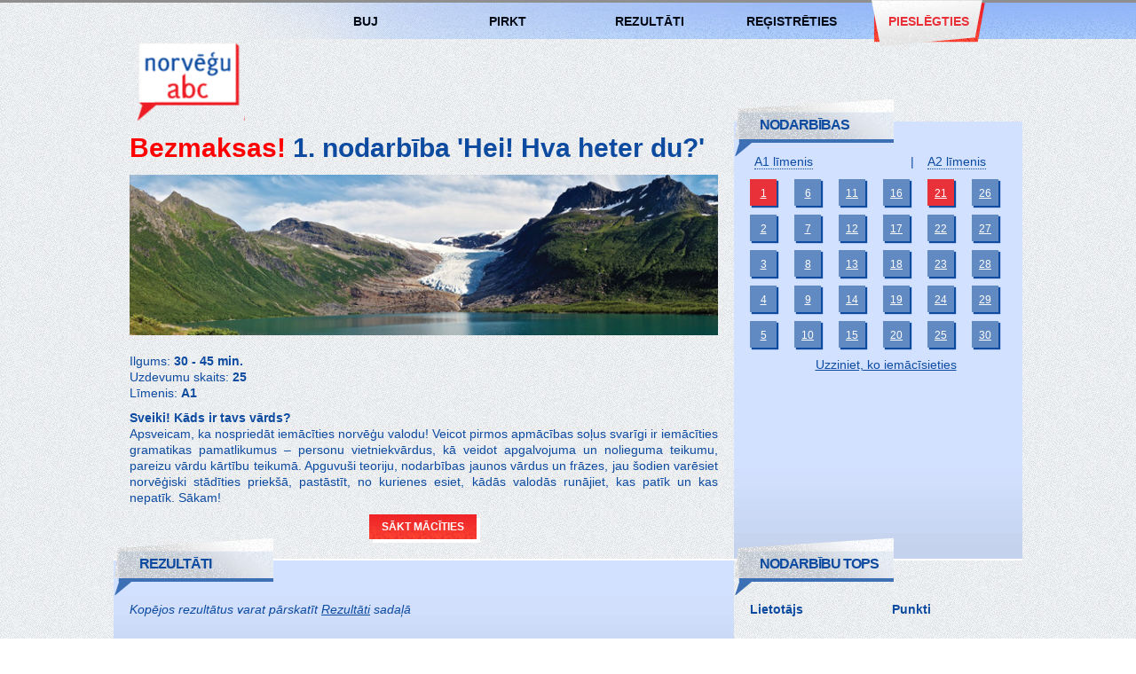

--- FILE ---
content_type: text/html; charset=UTF-8
request_url: https://norveguabc.lv/maciba/hei-hva-heter-du
body_size: 9373
content:

<!DOCTYPE html>
<html lang="en">
    <head>
        <meta charset="utf-8">
        <title>
                    Norvēģu valodas nodarbība - Hei! Hva heter du? (1)
                </title>
        <meta name="viewport" content="width=device-width, initial-scale=1.0">
        <meta name="author" content="">
        <meta property="og:image" content="http://norveguabc.lv/resources/files/img/og_norveguabc.lv.jpg">
        <meta property="og:image:width" content="600">
        <meta property="og:image:height" content="314">
        <meta property="og:title" content="Norvēģu valodas kursi internetā">
        <meta property="og:type" content="website">
                <meta name="description" content="Iemācieties norvēģu valodu pašrocīgi internetā. Novatorisks mācību veids, kurā iekļauti interaktīvi uzdevumi. Oriģināli norvēģu valodas kursi. Izmēģiniet bez maksas." />
        <meta name="keywords" content="norvēģu valoda, norvēģu valodas kursi internetā, norvēģu valoda pašrocīgi, norvēģu valodas nodarbības internetā, norvēģu valodas kursi, norvēģu valodas kursi, interaktīvie norvēģu valodas kursi, norvēģu valodas mācību kursi" />
        <!-- Le styles -->
        <link href="/resources/design/less/bootstrap.css?244" rel="stylesheet">
        <link href="/resources/design/css/jquery.jscrollpane.mod.css?244" rel="stylesheet">
        <link href="/resources/design/less/main.css?244" rel="stylesheet">
        <link href="/resources/design/css/media.css?244" rel="stylesheet">
        <link type="text/css" rel="stylesheet" href="/resources/design/css/jquery.qtip.min.css?244" />
        <!-- Le HTML5 shim, for IE6-8 support of HTML5 elements -->
        <!--[if lt IE 9]>
          <script src="http://html5shim.googlecode.com/svn/trunk/html5.js"></script>
        <![endif]-->

        <!-- Le fav and touch icons -->
        <link rel="shortcut icon" href="/resources/design/docs/assets/ico/favicon.ico">
        <link rel="apple-touch-icon-precomposed" href="/resources/design/docs/assets/ico/favicon.ico">

        <script src="/resources/scripts/jquery.min.js?244"></script>
        <script src="/resources/scripts/jquery-ui.min.js?244"></script>
        <script src="/resources/flowplayer/flowplayer-3.2.9.min.js?244"></script>
        <script type="text/javascript" src="/resources/jplayer/jquery.jplayer.min.min.js?244"></script>
                    <link href="/resources/jplayer/skin/jplayer.blue.monday.min.css?244" rel="stylesheet">
                <script src="/resources/scripts/jquery.blockUI.min.js?244"></script>
                    <script>
        (function(i,s,o,g,r,a,m){i['GoogleAnalyticsObject']=r;i[r]=i[r]||function(){
        (i[r].q=i[r].q||[]).push(arguments)},i[r].l=1*new Date();a=s.createElement(o),
        m=s.getElementsByTagName(o)[0];a.async=1;a.src=g;m.parentNode.insertBefore(a,m)
        })(window,document,'script','//www.google-analytics.com/analytics.js','ga');
            ga('create', 'UA-64170186-1', 'auto');
            ga('send', 'pageview');
        </script>
                <script>
            var getLessonDataUrl = "/nodarbibas-dati";
            var saveInputUrl = "/user/saveuserinput";
                            var resetLessonUrl = "/parladet-nodarbibu/hei-hva-heter-du";
                var showLessonProfileUrl = "/maciba/hei-hva-heter-du";
                        var resetLessonPageUrl = "/parladet-nodarbibas-p";
                                var ableToSave = false;
                        var translateAjxUrl = "/trans-ajax";
                            var playerBackgroundColor = "#4863A0";
                var playerPicNameEnd = "";
                        var quiz_next_button_label = "Neste";
            var intern = {
                end_button_label: "Pabeigt nodarbību un pārskatīt rezultātus",
                page: "uzdevumi",
                page_multi: "",
                prev_stage: "&lt; Iepriekšējais etaps",
                prev_page: "&lt; Iepriekšējais uzdevums",
                next_stage: "Nākamais etaps &gt;",
                next_page: "Nākamais uzdevums &gt;",
                show_scenario: "Parādīt scenāriju",
                hide_scenario: "Noslēpt scenāriju",
                repeat_page: "Atkārtot uzdevumu",
                check_page: "Pārbaudīt",
                dd_def_value: "Izvēlieties",
                next_sentence: "Nākamais teikums",
                page_finished: "Uzdevums pabeigts!",
                select_answ: "Izvēlieties atbildi",
                repeat_quiz: "Atkārtot testu no jauna",
                question: "jautājums",
                answer: "Atbilde",
                true_answ: "Pareizā atb.",
                your_answ: "Jūsu atb.",
                true_answer: "Atbilde ir pareiza!",
                false_answer: "Atbilde nav pareiza!",
                fill_all_vals: "Lūdzu aizpildiet visas nozīmes",
                request_err: "Kļūda gaidot atbildi no servera!",
                lesson_saved: "Nodarbība saglabāta!",
                further: "Tālāk",
                statistic: "Rezultāti",
                exec_through: "izpildīts",
                all_questions: "kopā",
                all_true_answers: "pareizi",
                results: "Rezultāti",
                trans_input_text: "Ievadiet vārdu",
                trans_output_text: "Tulkojums",
                trans_button_text: "Iztulkot",
                trans_button_text_1: "pg_cont_translate_button_1",
                trans_error_text: "Tulkojuma teksts ir pa īss vai pa garš"
            }
                            var lesson_type = 1;
                    </script>
        <script src="/resources/scripts/ie.min.js?244"></script>
        <script src="/resources/scripts/jquery.ui.touch-punch.min.js?244"></script>
        <script src="/resources/scripts/json2.min.js?244"></script>
        <script src="/resources/scripts/jquery.placeholder.min.js?244"></script>
                                                                    <link href="/resources/design/css/lvmn_mod.css?244" rel="stylesheet">
                        <script>
                var fromLng = "no";
                var toLng = "lv";
            </script>
                                            </head>
    <body class="pamokos">
        <div style="display:none"><!-- Google Code for Remarketing Tag -->
        <!--------------------------------------------------
        Remarketing tags may not be associated with personally identifiable information or placed on pages related to sensitive categories. See more information and instructions on how to setup the tag on: http://google.com/ads/remarketingsetup
        --------------------------------------------------->
        <script type="text/javascript">
        /* <![CDATA[ */
        var google_conversion_id = 949547881;
        var google_custom_params = window.google_tag_params;
        var google_remarketing_only = true;
        /* ]]> */
        </script>
        <script type="text/javascript" src="//www.googleadservices.com/pagead/conversion.js">
        </script>
        <noscript>
        <div style="display:inline;">
        <img height="1" width="1" style="border-style:none;" alt="" src="//googleads.g.doubleclick.net/pagead/viewthroughconversion/949547881/?value=0&amp;guid=ON&amp;script=0"/>
        </div>
        </noscript></div>
                <script>
            function logout(){
                if (typeof(FB) != 'undefined' && FB != null ) {
                    $.blockUI({
                            message: 'Notiek atslēgšanās <br><img src="/resources/files/ajax-loader.gif" />',
                            css: {border: 'none'}
                        });
                    FB.logout(function(response) {
                        //FB.Auth.setAuthResponse(null, 'unknown');
                        window.location = "/user/logout";
                    });
                }else
                    window.location = "/user/logout";
            }
        </script>
                        <noscript>
            <div align=center>
                <br><strong><font style="color: red">UZMANĪBU!</font> Jūsu pārlūkprogrammā ir atslēgts JavaScript atbalsts. Lai pilnībā izmantotu mājas lapu, Jums vajag ieslēgt JavaScript atbalstu</strong><br><br>
            </div>
        </noscript>
        <header class="header"
                                >
            <div id="navbar">
                <div class="container">
                                            <div class="span2 login"><a title="Pieslēgties pie NorveguABC.lv" href="/login">Pieslēgties</a></div>
                        <div class="item span2"><a title="Reģistrēties NorveguABC.lv" href="/pieregistreties">Reģistrēties</a></div>
                                            <div class="item span2"><a title="Nodarbību izpildes rezultāti" href="/rezultati">Rezultāti</a></div>
                        <div class="item span2"><a title="Nodarbību iegāde" href="/nodarbibu-iegade">Pirkt</a></div>
                                                                                                                                <div class="item span2"><a title="Biežāk uzdodamie jautājumi" href="/buj">BUJ</a></div>
                                                                                                        </div>
            </div>
            <div class="container">
                <h1 id="logo">
                                            <a title="Norvēģu valodas kursi" href="/">Norvēģu valodas kursi</a>
                                    </h1>
                            </div>
        </header>
<div class="section-grey clearfix">
    <section class="left-side clearfix" id="lesson profile container">
        <div class="inner clearfix" id="main_elem">

                <span class="wrap">
                    <h1>
                                                                                <font color=red>Bezmaksas!</font>
                                                                    1. nodarbība 'Hei! Hva heter du?'</h1>
                                                    <section align=justify>
                                <img src="/resources/files/img/lesson_intro_lvmn/1.jpg"/>
                            </section><br>
                                                <div id="myModal" class="modal hide fade" tabindex="-1" role="dialog" aria-labelledby="myModalLabel" aria-hidden="true" style="width: 950px; height: 656px; left: 42%; top: 40%;">
                          <div class="modal-header">
                              <button type="button" class="close" data-dismiss="modal" aria-hidden="true" onclick="closeModal()">×</button>
                                <h3 id="myModalLabel">NorveguABC.lv lietotāja mācību grāmata</h3>
                          </div>
                          <div class="modal-body" style="max-height: 1000px;">
                                <iframe style="padding-left: 10px;" id="modalfframe" width="900" height="506"
                                    frameborder="0" webkitAllowFullScreen mozallowfullscreen allowFullScreen></iframe>
                          </div>
                          <div class="modal-footer">
                                <button class="npaction" data-dismiss="modal" aria-hidden="true" onclick="closeModal()">Aizvērt</button>
                          </div>
                        </div>
                        <script>
                            function closeModal(){
                                $('#modalfframe').attr('src','');
                            }
                            function openModal(){
                                $('#modalfframe').attr('src','http://player.vimeo.com/video/68209714?autoplay=1&color=628ac2');
                            }
                        </script>
                    <p>Ilgums: <b>30 - 45 min.</b><br>Uzdevumu skaits: <b>25</b><br>Līmenis: <strong>A1</strong> </p>
                    <p align=justify><strong>Sveiki! Kāds ir tavs vārds?</strong><br>
Apsveicam, ka nospriedāt iemācīties norvēģu valodu! Veicot pirmos apmācības soļus svarīgi ir iemācīties gramatikas pamatlikumus – personu vietniekvārdus, kā veidot apgalvojuma un nolieguma teikumu, pareizu vārdu kārtību teikumā. Apguvuši teoriju, nodarbības jaunos vārdus un frāzes, jau šodien varēsiet norvēģiski stādīties priekšā, pastāstīt, no kurienes esiet, kādās valodās runājiet, kas patīk un kas nepatīk. Sākam!</p>
                </span>

                <div align=center>
                                                                                                                        <a title="sākt mācīties" href="/macities-nodarbibu/hei-hva-heter-du" class="btn btn-action">Sākt mācīties</a>
                                                                                                        </div><br>
        </div>
                                      <div class="section-blue content-block clearfix">
                <section class="inner clearfix">
                                    <span class="heading heading-flex"><strong>Rezultāti</strong></span>
                                <div class="heading-fix"></div>
                                    <span class="wrap">
                                                <i>Kopējos rezultātus varat pārskatīt <a href="/rezultati" class="undeline-link">Rezultāti</a> sadaļā</i></span><br><br>
                                                <i>Ja vēlaties redzēt savus rezultātus, tad vajag nodarbību apgūt <a title="Pieslēgties" href="/login" class="undeline-link">Pieslēdzies</a></i>
                                    </section>

            <div class="spacing"></div>
            </div>

                <script>
                    var divClass = "section-grey content-block clearfix";
            </script>
                            <div class="section-grey content-block clearfix">
    <section class="inner has-comments clearfix">
                    <span class="heading heading-flex"><strong>Komentāri</strong></span>
                <div class="scrollbar atsiliepimai">
        <div class="heading-fix"></div>            
                            <article>
                    <!--<div class="thumbnail">
                        <img src="40x40.gif"/>
                    </div>-->
                <div class="message">
                    <span class="date">
                        <!--googleoff: index-->
                                                                                                                                                <strong>Flanderwow</strong> pirms 6 mēn. nodarbībā <strong><a title='Nodarbība - 1. Hei! Hva heter du?' 
                                href='/maciba/hei-hva-heter-du' class='dotted-link'>Hei! Hva heter du?</a></strong> uzrakstīja:                        
                        <!--googleon: index-->
                    </span>
                        <p style="padding-left: 4px">
                        nav gruti ;)
                    </p>
                </div>
                </article>    
                            <article>
                    <!--<div class="thumbnail">
                        <img src="40x40.gif"/>
                    </div>-->
                <div class="message">
                    <span class="date">
                        <!--googleoff: index-->
                                                                                                                                                <strong>Horror</strong> pirms 8 mēn. nodarbībā <strong><a title='Nodarbība - 1. Hei! Hva heter du?' 
                                href='/maciba/hei-hva-heter-du' class='dotted-link'>Hei! Hva heter du?</a></strong> uzrakstīja:                        
                        <!--googleon: index-->
                    </span>
                        <p style="padding-left: 4px">
                        Gribu uzzināt, cik ilgā laikā saņemšu nodarbības pēc apmaksas?
                    </p>
                </div>
                </article>    
                            <article>
                    <!--<div class="thumbnail">
                        <img src="40x40.gif"/>
                    </div>-->
                <div class="message">
                    <span class="date">
                        <!--googleoff: index-->
                                                                                                                                                <strong>Olegs.kalnins</strong> pirms 8 mēn. nodarbībā <strong><a title='Nodarbība - 1. Hei! Hva heter du?' 
                                href='/maciba/hei-hva-heter-du' class='dotted-link'>Hei! Hva heter du?</a></strong> uzrakstīja:                        
                        <!--googleon: index-->
                    </span>
                        <p style="padding-left: 4px">
                        man ļoti lielu iespaidu atstāja pirmā nodarbība, ceru, ka citas tāpat nepievils :) paldies jums! :)
                    </p>
                </div>
                </article>    
                            <article>
                    <!--<div class="thumbnail">
                        <img src="40x40.gif"/>
                    </div>-->
                <div class="message">
                    <span class="date">
                        <!--googleoff: index-->
                                                                                                                                                <strong>Vilmars</strong> pirms 10 mēn. nodarbībā <strong><a title='Nodarbība - 1. Hei! Hva heter du?' 
                                href='/maciba/hei-hva-heter-du' class='dotted-link'>Hei! Hva heter du?</a></strong> uzrakstīja:                        
                        <!--googleon: index-->
                    </span>
                        <p style="padding-left: 4px">
                        paldies, man ļoti patika pirmā nodarbība, nākamo pārcelšu uz rītdienu
                    </p>
                </div>
                </article>    
                            <article>
                    <!--<div class="thumbnail">
                        <img src="40x40.gif"/>
                    </div>-->
                <div class="message">
                    <span class="date">
                        <!--googleoff: index-->
                                                                                                                                                <strong>Liga.makarus</strong> pirms 11 mēn. nodarbībā <strong><a title='Nodarbība - 1. Hei! Hva heter du?' 
                                href='/maciba/hei-hva-heter-du' class='dotted-link'>Hei! Hva heter du?</a></strong> uzrakstīja:                        
                        <!--googleon: index-->
                    </span>
                        <p style="padding-left: 4px">
                        JAUKA NODARBĪBA.
                    </p>
                </div>
                </article>    
                            <article>
                    <!--<div class="thumbnail">
                        <img src="40x40.gif"/>
                    </div>-->
                <div class="message">
                    <span class="date">
                        <!--googleoff: index-->
                                                                                                                                                <strong>Sandra</strong> pirms 1 g. nodarbībā <strong><a title='Nodarbība - 1. Hei! Hva heter du?' 
                                href='/maciba/hei-hva-heter-du' class='dotted-link'>Hei! Hva heter du?</a></strong> uzrakstīja:                        
                        <!--googleon: index-->
                    </span>
                        <p style="padding-left: 4px">
                        GRAMATIKA IR SAPROTAMA. Vispār labi izdomāts. Mācos, ja ir laiks, citreiz, ja nav laika pabeigt nodarbību, tad turpinu nākamajā reizē.
                    </p>
                </div>
                </article>    
                            <article>
                    <!--<div class="thumbnail">
                        <img src="40x40.gif"/>
                    </div>-->
                <div class="message">
                    <span class="date">
                        <!--googleoff: index-->
                                                                                                                                                <strong>HugoLej</strong> pirms 1 g. nodarbībā <strong><a title='Nodarbība - 1. Hei! Hva heter du?' 
                                href='/maciba/hei-hva-heter-du' class='dotted-link'>Hei! Hva heter du?</a></strong> uzrakstīja:                        
                        <!--googleon: index-->
                    </span>
                        <p style="padding-left: 4px">
                        Ir ok.
                    </p>
                </div>
                </article>    
                            <article>
                    <!--<div class="thumbnail">
                        <img src="40x40.gif"/>
                    </div>-->
                <div class="message">
                    <span class="date">
                        <!--googleoff: index-->
                                                                                                                                                <strong>Guntiseglitis326</strong> pirms 1 g. nodarbībā <strong><a title='Nodarbība - 1. Hei! Hva heter du?' 
                                href='/maciba/hei-hva-heter-du' class='dotted-link'>Hei! Hva heter du?</a></strong> uzrakstīja:                        
                        <!--googleon: index-->
                    </span>
                        <p style="padding-left: 4px">
                        Super!
                    </p>
                </div>
                </article>    
                            <article>
                    <!--<div class="thumbnail">
                        <img src="40x40.gif"/>
                    </div>-->
                <div class="message">
                    <span class="date">
                        <!--googleoff: index-->
                                                                                                                                                <strong>Valdis</strong> pirms 1 g. nodarbībā <strong><a title='Nodarbība - 1. Hei! Hva heter du?' 
                                href='/maciba/hei-hva-heter-du' class='dotted-link'>Hei! Hva heter du?</a></strong> uzrakstīja:                        
                        <!--googleon: index-->
                    </span>
                        <p style="padding-left: 4px">
                        Man patīk tāda mācīšanās metode.
                    </p>
                </div>
                </article>    
                            <article>
                    <!--<div class="thumbnail">
                        <img src="40x40.gif"/>
                    </div>-->
                <div class="message">
                    <span class="date">
                        <!--googleoff: index-->
                                                                                                                                                <strong>Pelamida</strong> pirms 1 g. nodarbībā <strong><a title='Nodarbība - 1. Hei! Hva heter du?' 
                                href='/maciba/hei-hva-heter-du' class='dotted-link'>Hei! Hva heter du?</a></strong> uzrakstīja:                        
                        <!--googleon: index-->
                    </span>
                        <p style="padding-left: 4px">
                        Aizraujoši un rezultatīvi!!!
                    </p>
                </div>
                </article>    
                            <article>
                    <!--<div class="thumbnail">
                        <img src="40x40.gif"/>
                    </div>-->
                <div class="message">
                    <span class="date">
                        <!--googleoff: index-->
                                                                                                                                                <strong>Iveta</strong> pirms 2 g. nodarbībā <strong><a title='Nodarbība - 1. Hei! Hva heter du?' 
                                href='/maciba/hei-hva-heter-du' class='dotted-link'>Hei! Hva heter du?</a></strong> uzrakstīja:                        
                        <!--googleon: index-->
                    </span>
                        <p style="padding-left: 4px">
                        Ļoti patīk šīs nodarbības. Man patīk pārbaudīt savas norvēģu valodas zināšanas un mācīties. Paldies jums.
                    </p>
                </div>
                </article>    
                            <article>
                    <!--<div class="thumbnail">
                        <img src="40x40.gif"/>
                    </div>-->
                <div class="message">
                    <span class="date">
                        <!--googleoff: index-->
                                                                                                                                                <strong>Sanita C</strong> pirms 2 g. nodarbībā <strong><a title='Nodarbība - 1. Hei! Hva heter du?' 
                                href='/maciba/hei-hva-heter-du' class='dotted-link'>Hei! Hva heter du?</a></strong> uzrakstīja:                        
                        <!--googleon: index-->
                    </span>
                        <p style="padding-left: 4px">
                        Iespaids par pirmo nodarbibu patikams,ceru,ka turpmakas nodarbibas sagadas tik pat pozitivu iespaidu
                    </p>
                </div>
                </article>    
                            <article>
                    <!--<div class="thumbnail">
                        <img src="40x40.gif"/>
                    </div>-->
                <div class="message">
                    <span class="date">
                        <!--googleoff: index-->
                                                                                                                                                <strong>Mariska</strong> pirms 2 g. nodarbībā <strong><a title='Nodarbība - 1. Hei! Hva heter du?' 
                                href='/maciba/hei-hva-heter-du' class='dotted-link'>Hei! Hva heter du?</a></strong> uzrakstīja:                        
                        <!--googleon: index-->
                    </span>
                        <p style="padding-left: 4px">
                        Sāku mācīties no nulles, redzēsim, kā būs turpmāk, bet pati brīnos par sevīm, sāku lasīt un jau varu pateikt pāris teikumus:) Bet nemācēju ne lasīt, ne runāt...
                    </p>
                </div>
                </article>    
                            <article>
                    <!--<div class="thumbnail">
                        <img src="40x40.gif"/>
                    </div>-->
                <div class="message">
                    <span class="date">
                        <!--googleoff: index-->
                                                                                                                                                <strong>Guntiseglitis326</strong> pirms 7 g. nodarbībā <strong><a title='Nodarbība - 1. Hei! Hva heter du?' 
                                href='/maciba/hei-hva-heter-du' class='dotted-link'>Hei! Hva heter du?</a></strong> uzrakstīja:                        
                        <!--googleon: index-->
                    </span>
                        <p style="padding-left: 4px">
                        Super! 
                    </p>
                </div>
                </article>    
                            <article>
                    <!--<div class="thumbnail">
                        <img src="40x40.gif"/>
                    </div>-->
                <div class="message">
                    <span class="date">
                        <!--googleoff: index-->
                                                                                                                                                <strong>NorveguABC.lv</strong> pirms 9 g. nodarbībā <strong><a title='Nodarbība - 1. Hei! Hva heter du?' 
                                href='/maciba/hei-hva-heter-du' class='dotted-link'>Hei! Hva heter du?</a></strong> uzrakstīja:                        
                        <!--googleon: index-->
                    </span>
                        <p style="padding-left: 4px">
                        Sveicināti, nodarbības tiek aktivizētas automātiski Jūsu izveidotajā Norveguabc.lv lietotājam uzreiz pēc apmaksas.
                    </p>
                </div>
                </article>    
                            <article>
                    <!--<div class="thumbnail">
                        <img src="40x40.gif"/>
                    </div>-->
                <div class="message">
                    <span class="date">
                        <!--googleoff: index-->
                                                                                                                                                <strong>Aiga</strong> pirms 9 g. nodarbībā <strong><a title='Nodarbība - 1. Hei! Hva heter du?' 
                                href='/maciba/hei-hva-heter-du' class='dotted-link'>Hei! Hva heter du?</a></strong> uzrakstīja:                        
                        <!--googleon: index-->
                    </span>
                        <p style="padding-left: 4px">
                        Paldies par norvegu valodas kursiem. Patik tas, ka varu macities tad, kad gribu:) ;)
                    </p>
                </div>
                </article>    
                            <article>
                    <!--<div class="thumbnail">
                        <img src="40x40.gif"/>
                    </div>-->
                <div class="message">
                    <span class="date">
                        <!--googleoff: index-->
                                                                                                                                                <strong>Koknevica</strong> pirms 10 g. nodarbībā <strong><a title='Nodarbība - 1. Hei! Hva heter du?' 
                                href='/maciba/hei-hva-heter-du' class='dotted-link'>Hei! Hva heter du?</a></strong> uzrakstīja:                        
                        <!--googleon: index-->
                    </span>
                        <p style="padding-left: 4px">
                        Atrodas arī dazas kļūdas Piem. Tyskland ir Vacija,bet testā ir nepareizi 
                    </p>
                </div>
                </article>    
                                                    
        </div>                            
    </section>
</div>                                                                
                <div class="section-blue content-block clearfix">
                <script>
                    function validateAddCommentForm(button) {
                        var commentElem = document.getElementById("form_comment");
                        //var address = emailElemId.value;
                        if ($.trim(commentElem.value)==""){
                            alert('Komentārs nedrīks būt tukšs');
                            return false;
                        }
                        button.form.submit();
                    }
                </script>
                    <section class="inner clearfix">
                        <span class="heading heading-flex"><strong>Komentē</strong></span>
                        <div class="heading-fix"></div>
                                                                        <i>Ja vēlaties komentēt nodarbību vajag <a title="Pieslēgties" href="/login" class="undeline-link">pieslēgties</a></i>
                                                <div class="spacing"></div>
                    </section>
                </div>

    </section>


    <div class="right-side">
        <div class="section-blue">
            <section class="inner clearfix">
                    <span class="heading heading-flex"><strong>Nodarbības</strong></span>
<div class="heading-fix" style="height: 35px"></div>
<div class="row-fluid lessons" style="margin-bottom: 5px">
                                                                                                                <div id="a1" class=span7 style="margin-left: 5px"><a href="/nodarbibas#A1" title="A1 līmeņa 1-20 nodarbības" class="dotted-link">A1 līmenis</a></div>
                            <div class=span4 style="margin-left: 0px">|&nbsp;&nbsp;&nbsp;&nbsp;<a href="/nodarbibas#A2" title="A2 līmeņa 21-30 nodarbības" class="dotted-link">A2 līmenis</a></div>
                                                                                                                    <div class="col">
                                                                                                                <a class="lesson failed undeline-link urls" href=/maciba/hei-hva-heter-du title="1. nodarbība &#039;Hei! Hva heter du?&#039; (izmēģiniet bez maksas!)">1</a>
                                                                                                                            <a class="lesson in-progress undeline-link urls" href=/maciba/verden-rundt-land-og-yrker title="2. nodarbība &#039;Verden rundt. Land og yrker.&#039;">2</a>
                                                                                                                            <a class="lesson in-progress undeline-link urls" href=/maciba/jeg-har-en-stor-familie title="3. nodarbība &#039;Jeg har en stor familie&#039;">3</a>
                                                                                                                            <a class="lesson in-progress undeline-link urls" href=/maciba/god-morgen title="4. nodarbība &#039;God morgen!&#039;">4</a>
                                                                                                                            <a class="lesson in-progress undeline-link urls" href=/maciba/hva-koster-billetten title="5. nodarbība &#039;Hva koster billetten?&#039;">5</a>
                    </div>
                                <div class="col">
                                                                                                                <a class="lesson in-progress undeline-link urls" href=/maciba/pa-kjopesenteret title="6. nodarbība &#039;På kjøpesenteret&#039;">6</a>
                                                                                                                            <a class="lesson in-progress undeline-link urls" href=/maciba/hvor-kommer-du-fra title="7. nodarbība &#039;Hvor kommer du fra?&#039;">7</a>
                                                                                                                            <a class="lesson in-progress undeline-link urls" href=/maciba/en-vanlig-dag title="8. nodarbība &#039;En vanlig dag&#039;">8</a>
                                                                                                                            <a class="lesson in-progress undeline-link urls" href=/maciba/hvor-bor-du title="9. nodarbība &#039;Hvor bor du?&#039;">9</a>
                                                                                                                            <a class="lesson in-progress undeline-link urls" href=/maciba/banken-postkontoret title="10. nodarbība &#039;Nora i banken og på postkontoret&#039;">10</a>
                    </div>
                                <div class="col">
                                                                                                                <a class="lesson in-progress undeline-link urls" href=/maciba/det-regner title="11. nodarbība &#039;Det regner!&#039;">11</a>
                                                                                                                            <a class="lesson in-progress undeline-link urls" href=/maciba/nar-begynner-filmen title="12. nodarbība &#039;Når begynner filmen?&#039;">12</a>
                                                                                                                            <a class="lesson in-progress undeline-link urls" href=/maciba/jeg-er-syk title="13. nodarbība &#039;Jeg er syk&#039;">13</a>
                                                                                                                            <a class="lesson in-progress undeline-link urls" href=/maciba/hva-gjorde title="14. nodarbība &#039;Hva gjorde du i går?&#039;">14</a>
                                                                                                                            <a class="lesson in-progress undeline-link urls" href=/maciba/pa-restaurant title="15. nodarbība &#039;På restaurant&#039;">15</a>
                    </div>
                                <div class="col">
                                                                                                                <a class="lesson in-progress undeline-link urls" href=/maciba/har-du-ryddet-leiligheten title="16. nodarbība &#039;Har du ryddet leiligheten?&#039;">16</a>
                                                                                                                            <a class="lesson in-progress undeline-link urls" href=/maciba/en-grensepassering title="17. nodarbība &#039;En grensepassering. På hotellet.&#039;">17</a>
                                                                                                                            <a class="lesson in-progress undeline-link urls" href=/maciba/kan-du-anbefale title="18. nodarbība &#039;Kan du anbefale en pålitelig barnevakt?&#039;">18</a>
                                                                                                                            <a class="lesson in-progress undeline-link urls" href=/maciba/hvor-finner-jeg-en-internettkafe title="19. nodarbība &#039;Hvor finner jeg en internettkafé?&#039;">19</a>
                                                                                                                            <a class="lesson in-progress undeline-link urls" href=/maciba/en-fartsbot title="20. nodarbība &#039;En fartsbot&#039;">20</a>
                    </div>
                                <div class="col">
                                                                                                                <a class="lesson failed undeline-link urls" href=/maciba/hoytider-og-tradisjoner title="21. nodarbība &#039;Høytider og tradisjoner&#039; (izmēģiniet bez maksas!)">21</a>
                                                                                                                            <a class="lesson in-progress undeline-link urls" href=/maciba/hoytider-og-tradisjoner-II title="22. nodarbība &#039;Høytider og tradisjoner II&#039;">22</a>
                                                                                                                            <a class="lesson in-progress undeline-link urls" href=/maciba/skiglede title="23. nodarbība &#039;Skiglede&#039;">23</a>
                                                                                                                            <a class="lesson in-progress undeline-link urls" href=/maciba/hvor-mye-vet-du-om-norge title="24. nodarbība &#039;Hvor mye vet du om Norge?&#039;">24</a>
                                                                                                                            <a class="lesson in-progress undeline-link urls" href=/maciba/forstedaten title="25. nodarbība &#039;Førstedaten&#039;">25</a>
                    </div>
                                <div class="col">
                                                                                                                <a class="lesson in-progress undeline-link urls" href=/maciba/I-skjonnhetssalongen title="26. nodarbība &#039;I skjønnhetssalongen&#039;">26</a>
                                                                                                                            <a class="lesson in-progress undeline-link urls" href=/maciba/typisk-norsk title="27. nodarbība &#039;Typisk norsk&#039;">27</a>
                                                                                                                            <a class="lesson in-progress undeline-link urls" href=/maciba/hoflighetsfraser title="28. nodarbība &#039;Høflighetsfraser i hverdagen&#039;">28</a>
                                                                                                                            <a class="lesson in-progress undeline-link urls" href=/maciba/jobbsoking title="29. nodarbība &#039;Jobbsøking&#039;">29</a>
                                                                                                                            <a class="lesson in-progress undeline-link urls" href=/maciba/jobbsoknad title="30. nodarbība &#039;Jobbsøknad&#039;">30</a>
                    </div>
                        
                <p align=center><a href="/nodarbibas" class="undeline-link">Uzziniet, ko iemācīsieties</a></p>
    </div>
            </section>
        </div>
                <section class="inner content-block ">
                <span class="heading heading-flex"><strong>Nodarbību TOPS</strong></span>
        <div class="heading-fix"></div>
        <div class="row">
            <div class="span2">
                <strong>Lietotājs</strong>
            </div>
            <div class="span2">
                <strong>Punkti</strong>
            </div>
        </div><br>
                                                                                <div class="row">
                    <div class="span2">1. 
                                            Andrejs.peterson..
                                        
                    </div>
                    <div class="span2">949</div>
                                    </div>
                                                                        <div class="row">
                    <div class="span2">2. 
                                            Anta_nast
                                        
                    </div>
                    <div class="span2">183</div>
                                    </div>
                                                                        <div class="row">
                    <div class="span2">3. 
                                            Inetazavadska
                                        
                    </div>
                    <div class="span2">100</div>
                                    </div>
                                                                        <div class="row">
                    <div class="span2">4. 
                                            Ingamicule
                                        
                    </div>
                    <div class="span2">66</div>
                                    </div>
                                                                        <div class="row">
                    <div class="span2">5. 
                                            Kristine.manina
                                        
                    </div>
                    <div class="span2">49</div>
                                    </div>
                                                                        <div class="row">
                    <div class="span2">6. 
                                            Niedzviedzesandr..
                                        
                    </div>
                    <div class="span2">43</div>
                                    </div>
                                                                        <div class="row">
                    <div class="span2">7. 
                                            Helmizz
                                        
                    </div>
                    <div class="span2">38</div>
                                    </div>
                                                                        <div class="row">
                    <div class="span2">8. 
                                            Bmwis
                                        
                    </div>
                    <div class="span2">24</div>
                                    </div>
                                                                        <div class="row">
                    <div class="span2">9. 
                                            Skangale2019
                                        
                    </div>
                    <div class="span2">10</div>
                                    </div>
                </section>
            </div>
</div>
<script>
    //var h_left = $(".left-side .inner:first-child > *").height()
    $( document ).ready(function() {
        var h_left = $("#main_elem").height();
        var h_right = $(".right-side > *:first-child").height(); //299;
        if (h_left> h_right){
                $(".right-side > *:first-child").height(h_left);
        } else {
                //$(".left-side .inner:first-child").height(h_right);
                //$("#main_elem").height(h_right);
        }
    });
</script>
<!-- Footer
================================================== -->
<footer class="footer">
    <div class="container">
                <div class="row">
                            <div class="span3">
                            <h4>Informācija</h4>
                                <p><a title="Iekļautie uzdevumi" class="undeline-link" href="/par-projektu/saistosi-testi">Iekļautie uzdevumi</a></p>
                <p><a title="Biežāk uzdodamie jautājumi" class="undeline-link" href="/buj">Biežāk uzdodamie jautājumi</a></p>
                                                            </div>
                            <div class="span3">
                <h4>Jaunumi</h4>
                                                                        <p>
                                2025. gada 14. augustā
                            <br>
                                                                    Pievienota jauna norvēģu valodas nodarbība "På restaurant". Restorānā. Šodien mums ir gard <a title="Visi jaunumi" href="/jaunumi">...</a>
                                                            </p>
                                                    <p>
                                2025. gada 20. jūlijā
                            <br>
                                                                    #Pilnveidojies rubrikā atklāsim jums noslēpumu, kā vieglāk atcerēties norvēģu valodas vārd <a title="Visi jaunumi" href="/jaunumi">...</a>
                                                            </p>
                                                    <p>
                                2025. gada 17. jūnijā
                            <br>
                                                                    #Pilnveidojies šodien iesaka GULĒT. Kas ilgi un mierīgi guļ, tas palīdz darboties smadzenē <a title="Visi jaunumi" href="/jaunumi">...</a>
                                                            </p>
                                                <p><a title="Visi jaunumi" class="undeline-link" href="/jaunumi">Vairāk</a></p>
                                    </div>
                        <div class="span2">
                <h4>Kontakti</h4>
                <p>
                    <a href="mailto:info@norveguabc.lv">info@norveguabc.lv</a>
                </p>
                                                        <p>
                        <img src="/resources/files/img/martin.png" height="50" width="50">
                    </p>
                    <p>
                            Konstitucijos str. 23A, Vilnius, Lithuania                        </p>
                        <p><a href="https://www.facebook.com/NorveguABClv" target="_blank"><img src="/resources/files/img/1443639546_Facebook-icon.png" height="48" width="48"></a></p>
                            </div>
                            <script>
                    function validateSendEmailForm(button) {
                        var emailElem = document.getElementById("form_user_email");
                        var nameElem = document.getElementById("form_user_name");
                        var msgElem = document.getElementById("form_message");

                        if ($.trim(msgElem.value).length > 300 || $.trim(nameElem.value).length > 50 || $.trim(emailElem.value).length > 50){
                            alert('Ievadītais teksts ir pārāk garš (aprakstam jābūt līdz 300, e-pasta adresei un vārdam līdz 50 simboliem)');
                            return false;
                        }

                        var reg = /^([A-Za-z0-9_\-\.])+\@([A-Za-z0-9_\-\.])+\.([A-Za-z]{2,4})$/;

                        if(reg.test(emailElem.value) == false) {
                            alert('Ievadīta nepareiza e-pasta adrese');
                            return false;
                        }

                        if ($.trim(msgElem.value)==""){
                            alert('Ievadiet jautājumu');
                            return false;
                        }

                        //button.form.submit();
                        //$(msgElem).submit();
                        sendUserQuestion(emailElem.value, nameElem.value, msgElem.value);
                    }

                    function sendUserQuestion(email, name, msg){
                        var url = '/sutit-zinojumu';
                        var call = $.ajax({
                            "url": url,
                            "cache": false,
                            //"dataType": "json",
                            "data" : { "user_name": name, "user_email": email, "message": msg
                                      },
                            "type": "POST",
                            "beforeSend": function ( x ){
                                            $("#sendemailform").block({
                                                message: '<img src="/resources/files/ajax-loader.gif" />',
                                                css: {border: 'none'}
                                            });
                                        },
                            "success": function ( msg ){
                                    //processReceivedLessonData(jsonObj);
                                    alert(msg);
                                },
                            "error": function (e, xhr){
                                        alert("Klaida laukiant atsakymo iš serverio!");
                                     },
                            "complete" : function(){
                                $("#sendemailform").unblock();
                                var emailElem = document.getElementById("form_user_email");
                                var nameElem = document.getElementById("form_user_name");
                                var msgElem = document.getElementById("form_message");

                                emailElem.value = "";
                                nameElem.value = "";
                                msgElem.value = "";
                            }
                        });
                        //alert("--"+text+"==");
                    }
                </script>
                <div class="span4" id="sendemailform">
                    <h4>Uzrakstiet mums</h4>
                    <form id="footer-form" action="javascript:void(0)" method="post"  novalidate>
                        <input type="email" id="form_user_email" name="form[user_email]" required="required" placeholder="Jūsu e-pasts" />
                        <input type="text" id="form_user_name" name="form[user_name]" required="required" placeholder="Jūsu vārds" />
                        <textarea id="form_message" name="form[message]" required="required" cols="30" rows="6" placeholder="Teksts"></textarea>
                            <button title="Sūtīt" href="javascript:void(0)" class="btn btn-action" onclick="validateSendEmailForm(this)">Sūtīt</button>
                        <input type="hidden" id="form__token" name="form[_token]" value="11Y9SYkNPGPjbwhie5_s4c1GzmnvaxSSAm7XPzsM0TY" />
                    </form>
                </div>
                    </div>
        </div>
    <div class="copyright">
        <div class="container">
            <p class="pull-left">
                                                            ©2026 MB "Optimalus Sprendimas"
                                                </p>

            <p class="pull-right"><a title="Lietošanas noteikumi" href="/privatums">Lietošanas noteikumi</a></p>

            <p>
                                                                                                        <a title="Angļu valodas kursi" href="http://angluabc.lv" target="_blank">Angļu valodas kursi</a>
                                                            | <a alt="Learn norwegian online" href="http://norwegianabc.com" target="_blank">Learn norwegian online</a>
                                                                                                                    </p>
        </div>
    </div>
</footer>

<!-- Le javascript
================================================== -->
<!-- Placed at the end of the document so the pages load faster -->
<!--<script src="../js/jquery.js"></script>-->
<script>
    $('input[placeholder], textarea[placeholder]').placeholder();
</script>

<script src="/resources/design/js/bootstrap.min.js?244"></script>
<script src="/resources/design/js/jquery.mousewheel.min.js?244"></script>
<script src="/resources/design/js/jquery.jscrollpane.min.js?244"></script>
<script src="/resources/design/js/application.min.js?244"></script>
<script type="text/javascript" src="/resources/scripts/jquery.qtip.min.js?244"></script>
</body>
</html>

--- FILE ---
content_type: text/css
request_url: https://norveguabc.lv/resources/design/css/media.css?244
body_size: 1238
content:
@media (max-width: 1300px) {
   .home .header .laptop {
       margin-left: -50px !important;
   }
   
   .home .header .slogan {
       margin-left: -518px;
   }
}

@media (max-width: 1030px) {
    #mlb2-1245503 .subscribe-form {
        width: auto !important;
    }
    
    .vok-book {
        margin-left: 150px !important;
    }
    
    .text-wrap {
        margin: 7px;
    }
    
    .footer {
        padding-left: 20px;
    }
    
    .pirkimas #logo {
        padding-left: 41px;
    }
    
    .home .header {
        width: auto;
    }
    
    .home > .content-block {
        width: auto;
    }
    
    #promo-main {
        width: auto;
    }
    
    body > div.section-blue.clearfix {
        width: auto;
    }
    
    body > div.section-blue.content-block {
        width: auto;
    }
    
    .left-side {
        width: 100vw;
    }
    
    .left-side .inner.has-comments {
        width: auto;
    }
    
    body > form > div.section-blue.content-block {
        width: auto;
    }
    
    body > form > div.section-grey.content-block {
        width: auto;
    }
    
    body > div.section-grey.clearfix {
        width: auto;
    }
    
    .lessons-bundles .span4 {
        margin-left: 115px;
    }
    
    .buy-simple-bundles-row .span6 {
        margin-left: -35px;
    }
    
    .tests {
        width: auto !important;
    }
}

@media (max-width: 900px) {
    
    .vok-book {
        margin-left: 100px !important;
    }
    
    .tests .tasks .groups li {
        width: auto;
        padding-top: 5px;
    }
    
    .home .header .slogan {
        visibility: hidden;
    }
    
    .home .header .laptop {
       margin-left: -115px !important;
       bottom: 46px !important;
       left: 35% !important;
   }
   
   .home .header .btn {
       left: 87% !important;
       top: 397px !important;
   }
   
   #promo-main a {
       width: 37%;
   }
   
   .container {
       width: auto;
   }
   
   .header #navbar .item {
       margin-left: -7px;
   }
   
   .buy-simple-bundles-row .span6 {
        margin-left: -38px;
        width: 410px;
    }
    
    .buy-simple-bundle {
        width: 260px;
    }
    
    .lessons-bundles .span4 {
        margin-left: 72px;
    }
}

@media (max-width: 800px) {
    
    .vok-book {
        margin-left: 0px !important;
    }
    
    .buy-simple-bundles-row .span6 {
        margin-left: -50px;
        width: 370px;
    }
    
    .lessons-bundles .span4 {
        margin-left: 32px;
    }
    
}

@media (max-width: 750px) {
    .login-page .container-narrow {
        width: auto;
    }
    
    .login-page section {
        width: auto;
        padding-left: 28px;
    }
}

@media (max-width: 700px) {
    
    .pirkimas .intro {
        margin-top: 30px;
    }
    .main-element {
        padding-left: 7px;
    }
    
    .tests .tasks .groups {
        height: 86px;
    }
    
    .tests .tasks .groups li a {
        padding-left: 5px;
        padding-right: 5px;
    }
    
    .buy-simple-bundles-row .span6 {
        margin-left: -7px;
        width: 300px;
    }
    
    .home .header .laptop {
        display: none !important;
    }
    
    .header #navbar {
        height: 77px;
    }
    
    #promo-main a {
        width: 44%;
    }
    
    
    .lessons-bundles .span4 {
        margin-left: 13px;
    }
    
    .vok-book .book-pic {
        width: 0px;
    }
    .results .fill {
        padding: 0px 0px;
    }
    
    .know-table {
        width: auto;
    }
    
    #form_comment {
        width: 85vw !important;
    }
    
   
}
@media (max-width: 600px) {
    .main-element .mano-pamokos .wrap {
        width: auto;
    }
    .fb-wall {
        width: 100%;
    }
    
    .top-score-list .span2 {
        margin-left: 0px;
    }
    
    .top-score-list .span3 {
        margin-left: 0px;
    }
    
    .top-month {
        width: auto;
    }
}

@media (max-width: 500px) {
    .tests .tasks .groups {
        height: 116px;
    }
    
    .pirkimas .intro {
        margin-top: 75px;
    }
    
    .gift-text {
        width: auto;
    }
    .main-element .form-horizontal .control-label {
        width: 110px;
    }
    .main-element .form-horizontal .controls {
        margin-left: 120px;
    }
    
    #username {
        width: auto;
    }
    
    #password {
        width: auto;
    }
    
    .buy-simple-bundles-row .span6 {
        margin-left: 17px;
        width: 270px;
    }
    
    #promo-main a {
       width: 55%;
       float: none;
   }
   
   .home .header .btn {
       left: 120% !important;
    }
    
    .review-pic {
        width: 350px;
    }
    
    .book-pic {
        width: 100px;
    }
    
    .header #navbar {
        height: 115px;
    }
    
    body > form > div.section-blue.content-block {
        margin-top: 30px;
    }
    
    .span6 {
        width: auto;
    }
    
    .comments .span6 {
        width: 375px;
        margin-left: 9px;
    }
    
    .top-score-list {
        margin-left: 29px !important;
    }
    
    div.jp-audio {
        width: auto !important;
    }
    
    div.jp-audio ul.jp-controls {
        width: auto !important;
    }
    
    .jp-volume-max {
        display: none !important;
    }
    
    .jp-mute {
        display: none !important;
    }
    
    .jp-volume-bar {
        display: none !important;
    }
    .top-month .span5 {
        width: 300px;
    }
    
    .top-month .span2 {
        width: 60px;
    }
    
    .top-month .span3 {
        width: 190px;
        margin-left: 10px;
    }
}

@media (max-width: 400px) {
    
    .main-element input {
        width: auto;
    }
    
    .main-element .form-horizontal .control-label {
        width: auto;
    }
    
    .main-element .form-horizontal .controls {
        margin-left: 100px;
    }
    
    #promo-main a {
       width: 74%;
       float: none;
   }
   
   .book-pic {
        visibility: hidden;
        width: 30px !important;
    }
    
    .home .header .btn {
       left: 5% !important;
       margin-left: 0px !important;
    }
    
    .comments .span6 {
        width: 340px;
        margin-left: 0px;
    }
    
    .top-score-list .span3 {
        width: 160px;
    }
    
    .top-score-list {
        width: 287px;
    }
    
    [class*="span"] {
        margin-left: 15px;
    }
}

@media (max-width: 335px) {
    
    .header #navbar {
        height: 150px;
    }
    
    .home .header .btn {
       left: 0% !important;
    }
    
    .review-pic {
        width: 300px;
    }
    
    .lessons .col {
        width: 48px !important;
    }
    
    .right-side {
        width: 310px;
    }
    
    .jp-progress {
        width: auto !important;
    }

    .jp-time-holder {
        width: auto !important;
    }
}

--- FILE ---
content_type: text/css
request_url: https://norveguabc.lv/resources/design/css/lvmn_mod.css?244
body_size: 292
content:
.lessons .col {
  float: left;
  width: 50px;
}
.header #logo a {
    background: url('../img_lvmn/logo.png') center center;
    display: block;
    width: 125px;
    height: 92px;
    float: left;
    text-indent: -99999px;
    margin-top: -9px;
}
.heading.heading-flex {
    padding-left: 20px
}
.home .header .laptop {
    bottom: 6px;
    left: 50%;
    margin-left: 117px;
    width: 525px;
    height: 364px;
    background: url('../img_lvmn/laptop.png');
}    
.home .header {
    background: url('../img_lvmn/index.jpg');
    height: 440px;
}
.qtip{
    max-width: 420px
}


--- FILE ---
content_type: text/js
request_url: https://norveguabc.lv/resources/scripts/ie.min.js?244
body_size: 13606
content:
var p6sentences=[];var p2questions=[];var lastP5Values=[];var lastP4Values=[];var currNav;var pattern1=/{!/;var pattern2=/!}/;var audioPattern1=/{a!/;var audioPattern2=/!a}/;var picPattern1=/{p!/;var picPattern2=/!p}/;var hintPattern1=/{h!/;var hintPattern2=/!h}/;var transPattern1=/{t!/;var transPattern2=/!t}/;var delimiter="|";var lessons=new Array;var userInputDataSet=new Array;var startTime;if(typeof lesson_type!=="undefined"&&lesson_type==2)var maxAllowAttempts=3;else var maxAllowAttempts=8;function lessonIsTest(){if(typeof lesson_type!=="undefined"&&lesson_type==2)return true;else return false}function processReceivedLessonData(jsonObj){if(jsonObj.status==0){alert(jsonObj.msg)}else{updateDataStructure(jsonObj);if(jsonObj.nav){renderLessonPage(getNavigatorObj(jsonObj.nav.l_id,jsonObj.nav.stage_id,jsonObj.nav.page_id))}}}function getTime(){var date=new Date;return date.getTime()}function renderLessonPage(nav){switch(nav.status){case 1:currNav=nav;renderLessonStageBlock(nav);renderLessonStagePagingBlock(nav);renderLessonContentBlock(nav);renderBottomPrevNextElems($("#nextPrevSection"));renderPageInfoBlock();startTime=getTime();break;case 2:getLessonData(nav,getLessonDataUrl);break;case 3:getLessonData(nav,getLessonDataUrl);break;default:break}}function getNavigatorObj(l_id,stage_id,page_id){var nav={};nav.status=0;nav.l_id=l_id;if(l_id in lessons){nav.lesson=lessons[l_id];if(stage_id==0){nav.stage=nav.lesson.getStage(0);stage_id=nav.stage.data.id}else nav.stage=nav.lesson.getStageById(stage_id);nav.stage_id=stage_id;if(page_id==0){nav.page=nav.stage.getPage(0);if(!nav.page){page_id=nav.stage.getPageIdByIdx(0)}}else nav.page=nav.stage.getPageById(page_id);nav.page_id=page_id;if(nav.page)nav.status=1;else nav.status=2}else{nav.status=3}return nav}function Lesson(data){this.data=data;this.stages=new Array;this.stageOrder=new Array;this.getStageById=getStageById;this.addStage=addStage;this.getStage=getStage;this.getStageOrder=getStageOrder;this.getStageNumber=getStageNumber}function getStageById(stage_id){return this.stages[stage_id]}function getStage(idx){if(idx in this.stageOrder){if(this.stageOrder[idx]in this.stages){return this.stages[this.stageOrder[idx]]}}else{}return null}function addStage(stage){this.stageOrder.splice(stage.data.order,0,stage.data.id);this.stages[stage.data.id]=stage}function getStageOrder(stage){return jQuery.inArray(stage.data.id,this.stageOrder)}function getStageNumber(){return this.stageOrder.length}function Stage(dData){this.data=dData;if(this.data.page_id){delete this.data.page_id;delete this.data.page_order}this.pages=new Array;this.pagesOrder=new Array;this.getPageById=getPageById;this.addPage=addPage;this.getPage=getPage;this.addPagesOrder=addPagesOrder;this.getPageIdByIdx=getPageIdByIdx;this.getPageOrder=getPageOrder;this.getPageNumber=getPageNumber}function getPageById(page_id){return this.pages[page_id]}function getPage(idx){if(idx in this.pagesOrder){if(this.pagesOrder[idx]in this.pages){return this.pages[this.pagesOrder[idx]]}}else{}return null}function addPage(page){this.pages[page.id]=page}function addPagesOrder(page_id,page_order){var idx=jQuery.inArray(page_id,this.pagesOrder);if(idx==-1)this.pagesOrder.splice(page_order,0,page_id)}function getPageIdByIdx(page_idx){return this.pagesOrder[page_idx]}function getPageOrder(page){return jQuery.inArray(page.id,this.pagesOrder)}function getPageNumber(){return this.pagesOrder.length}function updateDataStructure(jsonObj){var uiData;if(jsonObj.i_data){for(var i=0;i<jsonObj.i_data.length;i++){uiData=new UserInputData(jsonObj.i_data[i]);addUserInputData(uiData)}}var lesson;if(jsonObj.l_data.id in lessons){lesson=lessons[jsonObj.l_data.id]}else{lesson=new Lesson(jsonObj.l_data);lessons[lesson.data.id]=lesson}var stage;var dStage;var tmpPageId;var tmpPageOrder;for(var i in jsonObj.l_stages){dStage=jsonObj.l_stages[i];tmpPageId=dStage.page_id;tmpPageOrder=dStage.page_order;stage=lesson.getStageById(dStage.id);if(!stage){stage=new Stage(dStage);lesson.addStage(stage)}stage.addPagesOrder(tmpPageId,tmpPageOrder)}var page;var pageStage;for(var i in jsonObj.l_pages){pageStage=lesson.getStageById(jsonObj.l_pages[i].stage_id);if(pageStage){page=pageStage.getPageById(jsonObj.l_pages[i].id);if(!page){page=jsonObj.l_pages[i];pageStage.addPage(page)}}else{}}}function renderBottomPrevNextElems(container){$(container).empty();var footerSectionElem=document.createElement("section");$(footerSectionElem).attr({align:"center"});$(container).append(footerSectionElem);var p=document.createElement("p");$(p).attr({align:"center"});$(footerSectionElem).append("<br>");$(footerSectionElem).append(p);if(!ableToClickOnNextTaskButton()){var b=document.createElement("a");$(b).attr({class:"npaction",href:showLessonProfileUrl});$(b).html(intern.end_button_label);$(p).append(b)}else if(!ableToClickOnPrevTaskButton()){var b=document.createElement("a");$(b).attr({class:"npaction",href:"javascript:void(0)"});$(b).html(intern.further);$(b).on("click",function(){clickedOnNextTaskButton()});$(p).append(b)}else{renderLessonNextPrevTaskBlock(p)}}function renderLessonNextPrevTaskBlock(container){var stage=currNav.stage;var pageNum=stage.getPageNumber();var pageIdx=stage.getPageOrder(currNav.page);if(pageNum==1)var txt=intern.page;else var txt=intern.page_multi;var button=document.createElement("a");$(button).attr({class:"npaction",href:"javascript:void(0)"});if(pageIdx==0)$(button).html(intern.prev_stage);else $(button).html(intern.prev_page);$(button).on("click",function(){clickedOnPreviousTaskButton()});$(container).append(button);$(container).append("&nbsp;&nbsp;&nbsp;&nbsp;&nbsp;&nbsp;&nbsp;&nbsp;&nbsp;&nbsp;&nbsp;&nbsp;");$(container).append("<strong>"+stage.data.name+"</strong>: "+(pageIdx+1)+" / "+pageNum+" "+txt);$(container).append("&nbsp;&nbsp;&nbsp;&nbsp;&nbsp;&nbsp;&nbsp;&nbsp;&nbsp;&nbsp;&nbsp;&nbsp;");button=document.createElement("a");button=document.createElement("a");$(button).attr({class:"npaction",href:"javascript:void(0)"});if(pageIdx+1==pageNum)$(button).html(intern.next_stage);else $(button).html(intern.next_page);$(button).on("click",function(){clickedOnNextTaskButton()});$(container).append(button)}function ableToClickOnNextTaskButton(){if(!currNav)return true;var lesson=currNav.lesson;var stage=currNav.stage;var page=currNav.page;var pageIdx=stage.getPageOrder(page);if(pageIdx+1>=stage.getPageNumber()){var stageOrder=lesson.getStageOrder(stage);if(stageOrder+1>=lesson.getStageNumber()){return false}}return true}function ableToClickOnPrevTaskButton(){if(!currNav)return true;var lesson=currNav.lesson;var stage=currNav.stage;var page=currNav.page;var pageIdx=stage.getPageOrder(page);if(pageIdx<=0){var stageOrder=lesson.getStageOrder(stage);if(stageOrder<=0){return false}}return true}function clickedOnNextTaskButton(){var lesson=currNav.lesson;var stage=currNav.stage;var page=currNav.page;var pageIdx=stage.getPageOrder(page);if(pageIdx+1>=stage.getPageNumber()){var stageOrder=lesson.getStageOrder(stage);if(stageOrder+1>=lesson.getStageNumber()){}else{var nextStage=lesson.getStage(stageOrder+1);var nextStageFirstPage=nextStage.getPageIdByIdx(0);renderLessonPage(getNavigatorObj(lesson.data.id,nextStage.data.id,nextStageFirstPage))}}else{var nextPageId=stage.getPageIdByIdx(pageIdx+1);renderLessonPage(getNavigatorObj(lesson.data.id,stage.data.id,nextPageId))}}function clickedOnPreviousTaskButton(){var lesson=currNav.lesson;var stage=currNav.stage;var page=currNav.page;var pageIdx=stage.getPageOrder(page);if(pageIdx<=0){var stageOrder=lesson.getStageOrder(stage);if(stageOrder<=0){}else{var prevStage=lesson.getStage(stageOrder-1);var prevStageLastPasgeId=prevStage.getPageIdByIdx(prevStage.getPageNumber()-1);renderLessonPage(getNavigatorObj(lesson.data.id,prevStage.data.id,prevStageLastPasgeId))}}else{var nextPageId=stage.getPageIdByIdx(pageIdx-1);renderLessonPage(getNavigatorObj(lesson.data.id,stage.data.id,nextPageId))}}function renderLessonStageBlock(nav){if(nav.status!=1)return false;var lesson=nav.lesson;var sStage=nav.stage;var stage;var stagesRowElem=$(".groups").empty();var stageElem;var current;var stageClass;for(i=0;i<lesson.stageOrder.length;i++){stage=lesson.getStage(i);stageElem=document.createElement("a");$(stageElem).attr({id:stage.data.id,lesson_id:lesson.data.id,href:"javascript:void(0)"});if(sStage.data.id==stage.data.id){stage.data.clicked=1;current=true}else{current=false}if(current){stageClass="error"}else if(stage.data.clicked==1){stageClass="in-progress"}else stageClass="";$(stageElem).attr("class",stageClass);$(stageElem).html(stage.data.name);$(stagesRowElem).append("<li class='st'>"+stageElem.outerHTML+"</li>");$("li.st > a[id='"+stage.data.id+"']").on("click",function(){clickedOnStageElem(this)})}}function renderLessonStagePagingBlock(nav){if(nav.status!=1)return false;var lesson=nav.lesson;var sStage=nav.stage;var sPage=nav.page;var pagingRowElem=$(".lessons").empty();var pagingElem;var page;var current;var pagingClass;if(sStage.pagesOrder.length>1){for(var i=0;i<sStage.pagesOrder.length;i++){page=sStage.getPage(i);pagingElem=document.createElement("a");$(pagingElem).attr({id:sStage.pagesOrder[i],lesson_id:lesson.data.id,stage_id:sStage.data.id,href:"javascript:void(0)"});if(sPage.id==sStage.pagesOrder[i]){page.clicked=1;current=true}else{current=false}$(pagingElem).html(i+1);if(current){pagingClass="lesson error"}else if(page.clicked==1){pagingClass="lesson in-progress"}else pagingClass="";$(pagingElem).attr("class",pagingClass);$(pagingRowElem).append("<li class='pg'>"+pagingElem.outerHTML+"</li>");$("li.pg > a[id='"+sStage.pagesOrder[i]+"']").on("click",function(){clickedOnPagingElem(this)})}}}function renderLessonContentBlock(nav){if(nav.status!=1)return false;renderPageContent(nav.page,$(".task"))}function renderPageContent(page,container,type){if(page){switch(page.tp){case"T1":renderLessonT1ContentBlock(page,container);break;case"T2":renderLessonT2ContentBlock(page,container);break;case"A1":renderLessonA1ContentBlock(page,container,type);break;case"P1":renderLessonP1ContentBlock(page,container);break;case"P2":renderLessonP2ContentBlock(page,container);break;case"P3":renderLessonP3ContentBlock(page,container);break;case"P4":renderLessonP4ContentBlock(page,container);break;case"P5":renderLessonP5ContentBlock(page,container);break;case"P6":renderLessonP6ContentBlock(page,container);break;case"P8":renderLessonP8ContentBlock(page,container);break;case"P3_1":renderLessonP3_1ContentBlock(page,container);break}}}function renderPageInfoBlock(str){var elem=document.getElementById("stats");if(!elem)return false;var text="";if(typeof str!="undefined"&&str.length>0){var infoLineSection=$(elem).find("#infolinesection");if($(infoLineSection).length==0){infoLineSection=document.createElement("section");$(infoLineSection).attr("id","infolinesection");$(elem).append(infoLineSection)}else{$(infoLineSection).empty()}$(infoLineSection).append("<p>"+str+"</p>")}var statsLineSection=$(elem).find("#statslinesection");if($(statsLineSection).length==0){statsLineSection=document.createElement("section");$(statsLineSection).attr("id","statslinesection");$(elem).append(statsLineSection)}else{$(statsLineSection).empty()}var userInput=getUserInputData(currNav.lesson.data.id);if(userInput){var stats=userInput.getPageStatsData(currNav.page.id);if(stats){$(statsLineSection).append("<p><strong>"+intern.statistic+":</strong></p>");var t;for(var i=0;i<stats.attempts.length;i++){$(statsLineSection).append("<p><strong>"+(i+1)+"</strong>:"+intern.all_questions+" - "+stats.attempts[i].all+", "+intern.all_true_answers+" - "+stats.attempts[i].correct+", "+intern.exec_through+" <em>"+Math.round(stats.attempts[i].duration/1e3)+"</em> s</p>")}}}}function renderLessonT1ContentBlock(page,container){var b_text=replaceSimpleAudioTagsInText(page.items.b_text);$(container).empty();var bodySectionElem=document.createElement("section");$(bodySectionElem).append(b_text);$(container).append(bodySectionElem)}function renderLessonT2ContentBlock(page,container){$(container).empty();var t_text="";if(page.items.t_text)t_text=replaceJPAudioTagsInText(page.items.t_text,"f");var b_text="";if(page.items.b_text)b_text=replaceTagsInText(page.items.b_text,0,0);var titleSectionElem=document.createElement("section");$(titleSectionElem).attr("class","min-height");$(titleSectionElem).html(t_text);$(titleSectionElem).append("<br><br>");$(container).append(titleSectionElem);var scSwichElem=document.createElement("a");$(scSwichElem).attr({class:"btn action",value:"show"});$(scSwichElem).on("click",function(){clikedOnT2ScButton(this)});$(scSwichElem).html(intern.show_scenario);$(titleSectionElem).append(scSwichElem);var bodySectionElem=document.createElement("section");$(bodySectionElem).attr({class:"scrollbar-wrap",id:"t2sc"});$(bodySectionElem).hide();var divElem=document.createElement("div");$(divElem).attr("class","limited-height");var bodyElemText=document.createElement("div");$(bodyElemText).attr("class","padding-fix");$(bodyElemText).html(b_text);$(divElem).append(bodyElemText);$(bodySectionElem).append(divElem);$(container).append(bodySectionElem);var images=$(bodySectionElem).find("img");for(var i=0;i<images.length;i++){var image=images[i];if(typeof $(image).attr("title")!=="undefined"){$(image).qtip({content:$(image).attr("title").replace(/\n/g,"<br />"),style:{classes:"qtip-bootstrap qtip-shadow",tip:{corner:"top left"}},position:{my:"top left",at:"bottom right"},show:{event:"click mouseover touchstart"},hide:{event:"mouseleave unfocus"}})}}initJPlayer("metadata",0);initTranslateSelect()}function renderLessonA1ContentBlock(page,container,type){var item=page.items;if(typeof type!="undefined"&&type=="intro"){var b_text=replaceJPAudioTagsInText(item.b_text,"f")}else{var b_text=replaceJPAudioTagsInText(item.b_text,"f");$(container).empty()}b_text=replaceTagsInText(b_text,0,0);var sectionElem=document.createElement("section");$(sectionElem).attr("class","min-height");$(sectionElem).html(b_text);$(container).append(sectionElem);var images=$(sectionElem).find("img");for(var i=0;i<images.length;i++){var image=images[i];if(typeof $(image).attr("title")!=="undefined"){$(image).qtip({content:$(image).attr("title").replace(/\n/g,"<br />"),style:{classes:"qtip-bootstrap qtip-shadow",tip:{corner:"top left"}},position:{my:"top left",at:"bottom right"},show:{event:"click mouseover touchstart"},hide:{event:"mouseleave unfocus"}})}}if(b_text!=item.b_text)initJPlayer("metadata",0);initTranslateSelect()}function renderLessonP1ContentBlock(page,container){$(container).empty();if(page.items.t_text&&page.items.t_text.length>0){var t_text=replaceTagsInText(page.items.t_text,0,0);var titleElem=document.getElementById("p1title");if(!titleElem){titleElem=document.createElement("section");$(titleElem).attr({id:"p1title"});$(container).append(titleElem)}else{$(titleElem).empty()}$(titleElem).append(t_text)}var dragSection=document.createElement("section");$(container).append(dragSection);var dragUl=document.createElement("ul");$(dragUl).attr("class","drag-n-drop");$(dragSection).append(dragUl);var dragLi;var wordParts=new Array;var textParts=new Array;parseText(page.items.b_text,wordParts,textParts,pattern1,pattern2);arrayShuffle(wordParts);wordParts=wordParts.slice(0,10);var itemElem1;var itemElems1=[];var itemElem2;var itemElems2=[];var itemElem2Span;var j=0;var divLenght=200;var divHeight=30;for(var i in wordParts){var words=wordParts[i].split(delimiter);var w1=replacePicTagElement(words[0],divHeight,divHeight);var b1=1;if(w1!=words[0])b1=0;var w2=replacePicTagElement(words[1],divHeight,divHeight);var b2=1;if(w2!=words[1])b2=0;itemElem1=document.createElement("div");$(itemElem1).html(w1);$(itemElem1).attr({id:"p1_"+i,match:i,align:"center",position:"absolute",page_tp:"P1",class:"drop"});itemElems1[j]=itemElem1;itemElem2=document.createElement("div");$(itemElem2).html(w2);$(itemElem2).attr({id:i,class:"drag",match:i,align:"center",page_tp:"P1"});itemElems2[j]=itemElem2;j++;$(itemElem2).draggable({revert:true,snap:false,containment:$(dragSection),stop:function(event,ui){if(!$(this).draggable("option","disabled")){$(this).animate({backgroundColor:"#FF0000"},500,function(){$(this).css({backgroundColor:""})})}}});$(itemElem1).droppable({hoverClass:"ui-state-hover",helper:"clone",cursor:"move",drop:function(event,ui){droppedP1(this,event,ui)},containment:$(dragSection)})}arrayShuffle(itemElems1);arrayShuffle(itemElems2);var cell;var match;var elem;var elem1;for(i=0;i<itemElems1.length;i++){dragLi=document.createElement("li");$(dragLi).append(itemElems1[i]);match=$(itemElems1[i]).attr("match");elem=document.createElement("div");$(elem).attr({class:"helper",id:"p1_drop_"+match,match:match});$(elem).droppable({hoverClass:"ui-state-hover",helper:"clone",cursor:"move",drop:function(event,ui){droppedP1(this,event,ui)},containment:$(dragSection)});$(dragLi).append(elem);$(dragLi).append(itemElems2[i]);$(dragUl).append(dragLi)}allP1Attempts=0;allP1Correct=0}function renderLessonP2ContentBlock(page,container){$(container).empty();if(page.items.t_text&&page.items.t_text.length>0){var t_text=replaceTagsInText(page.items.t_text,0,0);var titleElem=document.getElementById("p2title");if(!titleElem){titleElem=document.createElement("section");$(titleElem).attr({id:"p2title"});$(container).append(titleElem)}else{$(titleElem).empty()}$(titleElem).append(t_text);var images=$(titleElem).find("img");for(var i=0;i<images.length;i++){var image=images[i];if(typeof $(image).attr("title")!=="undefined"){$(image).qtip({content:$(image).attr("title").replace(/\n/g,"<br />"),style:{classes:"qtip-bootstrap qtip-shadow",tip:{corner:"top left"}},position:{my:"top left",at:"bottom right"},show:{event:"click mouseover touchstart"},hide:{event:"mouseleave unfocus"}})}}}var arr=page.items.quiz;arrayShuffle(arr);if(typeof page.items.pool_size!="undefined"&&page.items.pool_size>0){p2questions=arr.slice(0,page.items.pool_size)}else p2questions=arr;renderP2QuestionBlock(0,$(container).attr("id"))}function renderP2QuestionBlock(index,containerId){var container=document.getElementById(containerId);var question=p2questions[index];var questionElem=document.getElementById("p2question");if(!questionElem){questionElem=document.createElement("section");$(questionElem).attr({id:"p2question",class:"min-height"});$(container).append(questionElem)}else{$(questionElem).empty()}if(question.correct==null){renderP2ListQuestion(index,container)}else{renderP2TrueFalseQuestion(index,container)}var quizNextPrevElem=document.getElementById("p2qnextprev");if(!quizNextPrevElem){quizNextPrevElem=document.createElement("section");$(quizNextPrevElem).attr({id:"p2qnextprev"});$(container).append(quizNextPrevElem)}else{$(quizNextPrevElem).empty()}var pagening=index+1+"/"+p2questions.length;$(quizNextPrevElem).append(pagening)}function renderP2ListQuestion(index,container){var question=p2questions[index];var questionElem=document.getElementById("p2question");var q=replaceJPAudioTagsInText(question.q,"c","quest_pl");$(questionElem).append("<h3>"+q+"</h3>");var answers=question.answers;var m=0;for(var i=0;i<answers.length;i++){if(answers[i].correct==1){m++}}var userAnswers;var userInput=getUserInputData(currNav.lesson.data.id);if(userInput){var p2Data=userInput.getQuestionP2Data(currNav.page.id,question.id);if(p2Data)userAnswers=p2Data.a}var type;if(m>1){type="checkbox"}else{type="radio"}var ans;for(var i=0;i<answers.length;i++){var answerElem=document.createElement("input");$(answerElem).attr({type:type,correct:answers[i].correct,value:answers[i].id,name:"p2_input",id:"p2_input_"+i});if(userAnswers&&jQuery.inArray(answers[i].id,userAnswers)!=-1)$(answerElem).attr("checked",true);$(questionElem).append(answerElem);var answerLabelElem=document.createElement("label");$(answerLabelElem).attr({for:"p2_input_"+i,id:"p2_input_l_"+i});ans=replaceJPAudioTagsInText(answers[i].a,"c","answ_"+i+"_pl");$(answerLabelElem).html(ans);$(questionElem).append(answerLabelElem);$(questionElem).append("<br>")}var elem=document.createElement("a");$(elem).attr({class:"btn action",href:"javascript:void(0)"});$(elem).on("click",function(){clickedOnP2NextButton(index,$(container).attr("id"))});$(elem).html(quiz_next_button_label);$(questionElem).append(elem);initJPlayer("none",0)}function renderP2TrueFalseQuestion(index,container){var question=p2questions[index];var questionElem=document.getElementById("p2question");$(questionElem).append("<h3>"+question.q+"<h3>");$(questionElem).append("<p>");var answers=question.answers;for(var i=0;i<answers.length;i++){var elem=document.createElement("a");$(elem).attr({val:answers[i].correct,class:"btn action"});$(elem).on("click",function(){clickedOnP2TrueFalseButton(this,index,$(container).attr("id"))});$(elem).html(answers[i].a);$(questionElem).append(elem)}$(questionElem).append("</p>")}function renderLessonP3ContentBlock(page,container){var words=new Array;var textParts=new Array;$(container).empty();if(page.items.t_text&&page.items.t_text.length>0){var t_text=replaceTagsInText(page.items.t_text,0,0);var titleElem=document.getElementById("p3title");if(!titleElem){titleElem=document.createElement("section");$(titleElem).attr({id:"p3title"});$(container).append(titleElem)}else{$(titleElem).empty()}$(titleElem).append(t_text)}var p3Section=document.createElement("section");$(container).append(p3Section);var dropZone=document.createElement("div");$(dropZone).attr("class","dropzone");$(p3Section).append(dropZone);var dropZoneP=document.createElement("p");$(dropZone).append(dropZoneP);var b_text=replaceTagsInText(page.items.b_text,0,0);parseText(b_text,words,textParts,pattern1,pattern2);var p3labels=new Array;var p3label;for(var i=0;i<words.length;i++){p3label=document.createElement("span");$(p3label).attr({class:"catcher",match_id:words[i],id:words[i]});p3labels.push(p3label);$(p3label).droppable({hoverClass:"ui-state-hover",helper:"clone",cursor:"move",tolerance:"touch",drop:function(event,ui){droppedP3(this,event,ui)},over:function(event,ui){$(ui.draggable).addClass("ui-state-hovered")},out:function(event,ui){$(ui.draggable).removeClass("ui-state-hovered")}})}for(i=0;i<textParts.length;i++){$(dropZoneP).append(textParts[i]);if(p3labels[i])$(dropZoneP).append(p3labels[i])}words.sort(function(){return.5-Math.random()});var wordsDiv=document.createElement("div");$(wordsDiv).attr("class","dropables");$(p3Section).append(wordsDiv);var wordElem;for(i=0;i<words.length;i++){wordElem=document.createElement("a");$(wordElem).attr({id:words[i],match_id:words[i],class:"ready",page_tp:"P3"});$(wordElem).html(words[i]);$(wordElem).draggable({snap:".ui-droppable",revert:true,snap:false,start:function(event,ui){$(this).draggable("option","revert",true)},stop:function(event,ui){if(!$(this).draggable("option","disabled")){$(ui.helper[0]).animate({backgroundColor:"#FF0000"},500,function(){$(this).css({backgroundColor:""})})}},containment:container});$(wordsDiv).append(wordElem)}initQtip(p3Section);var elem=document.createElement("a");$(elem).attr({id:"p3repeat",class:"btn action"});$(elem).on("click",function(){renderLessonPage(currNav)});$(elem).hide();$(elem).html(intern.repeat_page);$(p3Section).append(elem);allP3Correct=0;allP3Attempts=0}function renderLessonP3_1ContentBlock(page,container){var wordParts=new Array;var textParts=new Array;$(container).empty();if(page.items.t_text&&page.items.t_text.length>0){var t_text=replaceTagsInText(page.items.t_text,0,0);var titleElem=document.getElementById("p3_1title");if(!titleElem){titleElem=document.createElement("section");$(titleElem).attr({id:"p3_1title"});$(container).append(titleElem)}else{$(titleElem).empty()}$(titleElem).append(t_text)}var p3_1Section=document.createElement("section");$(container).append(p3_1Section);var dropZone=document.createElement("div");$(dropZone).attr("class","dropzone");$(p3_1Section).append(dropZone);var dropZoneP=document.createElement("p");$(dropZone).append(dropZoneP);parseText(page.items.b_text,wordParts,textParts,pattern1,pattern2);var p3_1label;var p3_1label_1;var wordsDiv=document.createElement("div");$(wordsDiv).attr("class","dropables");$(p3_1Section).append(wordsDiv);var wordElem;var wordElems=new Array;var $w;for(var i in wordParts){var words=wordParts[i].split(delimiter);if(words.length>0){p3_1label=document.createElement("span");$(p3_1label).html("<br>"+words[0]);$(p3_1label).attr({class:"catcher",match_id:wordParts[i],style:"height: 50px"});$(p3_1label).droppable({hoverClass:"ui-state-hover",helper:"clone",cursor:"move",tolerance:"touch",drop:function(event,ui){droppedP3_1(this,event,ui)},over:function(event,ui){$(ui.draggable).addClass("ui-state-hovered")},out:function(event,ui){$(ui.draggable).removeClass("ui-state-hovered")}});$(dropZoneP).append(p3_1label);$(dropZoneP).append("&nbsp;&nbsp;&nbsp;&nbsp;&nbsp;&nbsp;&nbsp;&nbsp;");p3_1label_1=document.createElement("span");if(wordParts.length>4){$w="35"}else $w="70";$(p3_1label_1).attr({id:wordParts[i],style:"width: "+$w+"%; display: inline-block"});$(dropZoneP).append(p3_1label_1);if(wordParts.length>4){if(i%2==1)$(dropZoneP).append("<hr>")}else $(dropZoneP).append("<hr>");if(words.length>1){for(var j=1;j<words.length;j++){wordElem=document.createElement("a");$(wordElem).attr({id:wordParts[i],class:"ready",page_tp:"P3_1"});$(wordElem).html(words[j]);$(wordElem).draggable({snap:".ui-droppable",revert:true,snap:false,start:function(event,ui){$(this).draggable("option","revert",true)},stop:function(event,ui){if(!$(this).draggable("option","disabled")){$(ui.helper[0]).animate({backgroundColor:"#FF0000"},500,function(){$(this).css({backgroundColor:""})})}},containment:container});wordElems.push(wordElem)}}}}wordElems.sort(function(){return.5-Math.random()});for(j=0;j<wordElems.length;j++){$(wordsDiv).append(wordElems[j])}var elem=document.createElement("a");$(elem).attr({id:"p3_1repeat",class:"btn action"});$(elem).on("click",function(){renderLessonPage(currNav)});$(elem).hide();$(elem).html(intern.repeat_page);$(p3_1Section).append(elem);allP3_1Correct=0;allP3_1Attempts=0}function renderLessonP4ContentBlock(page,container){var t_text=page.items.t_text;var b_text=page.items.b_text;var elem;var words=new Array;var textParts=new Array;parseText(t_text,words,textParts,pattern1,pattern2);var titleElem=document.createElement("section");var bodyElem=document.createElement("section");$(container).empty();$(container).append(titleElem);$(container).append(bodyElem);$(titleElem).append(textParts[0]);var width=0;if(words[0]){var tmpWordLst=words[0].split(delimiter);var wordLength=1;for(var i=0;i<tmpWordLst.length;i++){if(wordLength<tmpWordLst[i].length){wordLength=tmpWordLst[i].length;if(wordLength>10)width=wordLength*10;else if(wordLength>5)width=wordLength*15;else width=wordLength*20}}for(i=0;i<tmpWordLst.length;i++){elem=document.createElement("input");$(elem).attr({type:"text",disabled:"disabled",value:tmpWordLst[i]});$(elem).width(width);$(titleElem).append(elem);if(i<tmpWordLst.length-1)$(titleElem).append(" / ")}}$(titleElem).append(textParts[1]);words=[];textParts=[];var userAnswers;var userInput=getUserInputData(currNav.lesson.data.id);if(userInput){userAnswers=userInput.getPageData(page.id)}b_text=replaceJPAudioTagsInText(b_text,"c",1);b_text=replaceTagsInText(b_text,0,0);parseText(b_text,words,textParts,pattern1,pattern2);var elem_id;var val;for(i=0;i<textParts.length;i++){$(bodyElem).append(textParts[i]);if(words[i]){var wordElem=document.createElement("input");elem_id="p4_input_"+i;val="";if(userAnswers)for(var j=0;j<userAnswers.input.length;j++){if(userAnswers.input[j].idx==i){lastP4Values[elem_id]=userAnswers.input[j].val;val=userAnswers.input[j].val}}$(wordElem).attr({id:"p4_input_"+i,type:"text",match:words[i]});$(bodyElem).append(wordElem);if(width==0){if(words[i].length>10)var w=words[i].length*10;else if(words[i].length>5)var w=words[i].length*15;else var w=words[i].length*20;$(wordElem).width(w)}else{$(wordElem).width(width)}$(wordElem).attr("value",val)}}elem=document.createElement("a");$(elem).attr("class","btn action");$(elem).html(intern.check_page);$(elem).on("click",function(){clickedOnP4Button(page.id)});$(bodyElem).append("<br><br>");$(bodyElem).append(elem);var elem=document.createElement("a");$(elem).attr("class","btn action");$(elem).html(intern.repeat_page);$(elem).on("click",function(){resetLessonPage(currNav)});$(bodyElem).append("<br><br>");$(bodyElem).append(elem);$(bodyElem).append("<br><br>");var images=$(bodyElem).find("img");for(var i=0;i<images.length;i++){var image=images[i];if(typeof $(image).attr("title")!=="undefined"){$(image).qtip({content:$(image).attr("title").replace(/\n/g,"<br />"),style:{classes:"qtip-bootstrap qtip-shadow",tip:{corner:"left bottom"}},position:{my:"bottom left",at:"bottom right"},show:{event:"click mouseover touchstart"},hide:{event:"mouseleave unfocus"}})}}initJPlayer("none",0)}function renderLessonP5ContentBlock(page,container){$(container).empty();var t_text=page.items.t_text;var b_text=page.items.b_text;var words=[];var textParts=[];var titleElem=document.createElement("section");$(titleElem).append(t_text);$(container).append(titleElem);var bodyElem=document.createElement("section");$(container).append(bodyElem);parseText(b_text,words,textParts,pattern1,pattern2);var userAnswers;var userInput=getUserInputData(currNav.lesson.data.id);if(userInput){userAnswers=userInput.getPageData(page.id)}var tmpWordLst;var tmpWord;var elem;var elema;var elemul;var elemli;var opt;var correct;var elem_id;var answerClass;for(var i=0;i<textParts.length;i++){$(bodyElem).append(textParts[i]);if(words[i]){tmpWordLst=words[i].split(delimiter);elem=document.createElement("span");$(elem).attr("class","dropdown");elema=document.createElement("a");$(elema).attr({class:"dropdown-toggle",id:"dLabel",role:"button","data-toggle":"dropdown","data-target":"#",href:"#"});var spanClass="select";var spanValue=intern.dd_def_value;if(userAnswers)for(var k=0;k<userAnswers.input.length;k++){if(userAnswers.input[k].idx==i){if(userAnswers.input[k].c)spanClass="select right";else spanClass="select wrong";spanValue=userAnswers.input[k].val;lastP5Values[i]=userAnswers.input[k].val}}$(elema).html("<span class='"+spanClass+"' style='min-width: 100px'><strong>"+spanValue+"</strong></span><b class='caret'></b>");$(elem).append(elema);elemul=document.createElement("ul");$(elemul).attr({class:"dropdown-menu","aria-labelledby":"dLabel",role:"menu"});for(var j=0;j<tmpWordLst.length;j++){if(tmpWordLst[j].search("~")==0){var w=tmpWordLst[j];tmpWord=w.substring(1,w.length);answerClass="answer right"}else{tmpWord=tmpWordLst[j];answerClass="answer wrong"}elema=document.createElement("a");$(elema).attr({class:answerClass,tabindex:-1,href:"javascript:void(0)"});$(elema).html(tmpWord);$(elema).on("click",function(){$(this).parents(".dropdown").removeClass("open");var selectElem=$(this).parents(".dropdown").find(".select");$(selectElem).html("<strong>"+$(this).text()+"</strong>");var selectClass;if($(this).attr("class")=="answer right")selectClass="select right";else selectClass="select wrong";$(selectElem).attr("class",selectClass)});$(elema).click(function(){var elem=$(this).parents(".dropdown");$(elem).removeClass("dropdown solved");$(elem).addClass("dropdown")});elemli=document.createElement("li");$(elemli).append(elema);$(elemul).append(elemli)}$(elem).append(elemul);$(bodyElem).append(elem)}}elem=document.createElement("a");$(elem).attr("class","btn action");$(elem).html(intern.check_page);$(elem).on("click",function(){clickedOnP5Button(page.id)});$(bodyElem).append("<br>");$(bodyElem).append(elem);var elem=document.createElement("a");$(elem).attr("class","btn action");$(elem).html(intern.repeat_page);$(elem).on("click",function(){resetLessonPage(currNav)});$(bodyElem).append("<br><br>");$(bodyElem).append(elem);$(bodyElem).append("<br><br>")}function renderLessonP6ContentBlock(page,container){$(container).empty();if(page.items.t_text&&page.items.t_text.length>0){var t_text=replaceTagsInText(page.items.t_text,0,0);var titleElem=document.getElementById("p6title");
if(!titleElem){titleElem=document.createElement("section");$(titleElem).attr({id:"p6title"});$(container).append(titleElem)}else{$(titleElem).empty()}$(titleElem).append(t_text)}var arr=page.items.sentences;arrayShuffle(arr);if(typeof page.items.pool_size!="undefined"&&page.items.pool_size>0){p6sentences=arr.slice(0,page.items.pool_size)}else p6sentences=arr;if(p6sentences.length>0)renderP6SentenceContent(0);allP6Correct=0;allP6Attempts=0}function renderP6SentenceContent(index){var elem;var sentenceElem=document.getElementById("sentence");if(!sentenceElem){sentenceElem=document.createElement("section");$(sentenceElem).attr({id:"sentence"});$(".task").append(sentenceElem)}else{$(sentenceElem).empty()}$(sentenceElem).append("<br>");var sentence=p6sentences[index].s;var sentenceDetails=p6sentences[index].details;var sentParts=sentence.split(delimiter);var sentParts1=[];for(var i=0;i<sentParts.length;i++){sentParts[i]=$.trim(sentParts[i]);sentParts1.push(sentParts[i])}sentParts1.sort(function(){return.5-Math.random()});var sentPartElem=document.createElement("div");$(sentPartElem).attr({class:"dropzone",align:"center"});$(sentenceElem).append(sentPartElem);for(i=0;i<sentParts.length;i++){elem=document.createElement("span");$(elem).attr({match:sentParts[i],class:"catcher"});$(elem).droppable({hoverClass:"ui-state-hover",helper:"clone",cursor:"move",tolerance:"touch",drop:function(event,ui){droppedP6(this,event,ui,index)},over:function(event,ui){$(ui.draggable).addClass("ui-state-hovered")},out:function(event,ui){$(ui.draggable).removeClass("ui-state-hovered")}});$(sentPartElem).append("&nbsp;"+(i+1));$(sentPartElem).append(elem)}var wordsElem=document.createElement("div");$(wordsElem).attr("class","dropables");for(i=0;i<sentParts1.length;i++){elem=document.createElement("a");$(elem).attr({class:"ready",page_tp:"P6",s_index:index,match:sentParts1[i]});$(elem).html(sentParts1[i]);$(elem).draggable({revert:true,snap:false,stop:function(event,ui){if(!$(this).draggable("option","disabled")){$(ui.helper[0]).animate({backgroundColor:"#FF0000"},500,function(){$(this).css({backgroundColor:""})})}},containment:$(sentenceElem)});$(wordsElem).append(elem)}$(sentenceElem).append(wordsElem);$(sentenceElem).append("<br>");var bottomElem=document.createElement("div");if(typeof sentenceDetails!="undefined"&&sentenceDetails){$(bottomElem).append('<span href="'+sentenceDetails+'" id="p6_player" style="display:block;width:100%;height:30px;"></span>');$(bottomElem).append("<br>")}$(sentenceElem).append(bottomElem);elem=document.createElement("a");$(elem).attr({id:"p6nextsentence",class:"btn action"});$(elem).on("click",function(){renderP6SentenceContent(index+1)});$(elem).hide();$(elem).html(intern.next_sentence);$(bottomElem).append(elem);elem=document.createElement("a");$(elem).attr({id:"p6repeat",class:"btn action"});$(elem).on("click",function(){renderLessonPage(currNav)});$(elem).hide();$(elem).html(intern.repeat_page);$(bottomElem).append(elem);var pagening="<br><strong>"+(index+1)+"</strong> / <strong>"+p6sentences.length+"</strong><br>";$(sentenceElem).append(pagening)}function renderLessonP8ContentBlock(page,container){$(container).empty();if(page.items.t_text&&page.items.t_text.length>0){var t_text=replaceTagsInText(page.items.t_text,0,0);var titleElem=document.getElementById("p8title");if(!titleElem){titleElem=document.createElement("section");$(titleElem).attr({id:"p8title"});$(container).append(titleElem)}else{$(titleElem).empty()}$(titleElem).append(t_text)}var quiz=page.items.quiz;for(var i=0;i<quiz.length;i++){var q=quiz[i];renderP8QuestionElement(container,q,i)}allP8Correct=0;allP8Attempts=0;initJPlayer("none",0)}function renderP8QuestionElement(container,q,index){var qContainerElem=document.createElement("section");$(qContainerElem).attr({id:"p8question_"+index});$(container).append(qContainerElem);var question=replaceJPAudioTagsInText(q.q,"c",index);var tableElem=document.createElement("table");$(tableElem).attr("width","100%");qContainerElem.appendChild(tableElem);var row=tableElem.insertRow(0);var cell=row.insertCell(0);cell.innerHTML+=question;var answers=q.answers;if(typeof answers=="undefined")answers=new Array;var dropZone=document.createElement("div");var dropableElem=document.createElement("span");if(answers.length>0){$(dropZone).attr("class","dropzone");$(dropableElem).attr({index:index,class:"catcher"});$(dropableElem).width(100);$(dropableElem).height(20);$(dropableElem).droppable({hoverClass:"ui-state-hover",helper:"clone",cursor:"move",tolerance:"touch",drop:function(event,ui){droppedP8(this,event,ui)},over:function(event,ui){$(ui.draggable).addClass("ui-state-hovered")},out:function(event,ui){$(ui.draggable).removeClass("ui-state-hovered")}});$(dropZone).append(dropableElem);var tb=document.createElement("table");var r=tb.insertRow(0);var c=r.insertCell(0);if(q.details!=null)c.innerHTML+=q.details+"&nbsp;&nbsp;";else c.innerHTML+="&nbsp;&nbsp;";$(c).attr("colspan",2);r=tb.insertRow(1);c=r.insertCell(0);c.appendChild(dropZone);c=r.insertCell(1);c.innerHTML='<span id="p8_player_'+index+'" style="display:block;width:100%;height:25px;"></span>';cell.appendChild(tb);cell=row.insertCell(1);$(cell).attr("align","left");var answerElem;var answersDiv=document.createElement("div");$(answersDiv).attr("class","dropables");cell.appendChild(answersDiv)}var dropableElemLength=0;for(var i=0;i<answers.length;i++){answerElem=document.createElement("a");$(answerElem).attr({id:answers[i].id,class:"ready",match:answers[i].a,page_tp:"P8"});$(answerElem).html(i+1+") "+answers[i].a);if(answers[i].correct==1){$(dropableElem).attr({id:answers[i].id,audio:answers[i].details})}$(answersDiv).append(answerElem);$(answersDiv).append("<br>");if($(answerElem).width()>dropableElemLength)dropableElemLength=$(answerElem).width();$(answerElem).draggable({revert:true,snap:false,cancel:null,start:function(event,ui){$(this).draggable("option","revert",true)},stop:function(event,ui){if(!$(this).draggable("option","disabled")){$(ui.helper[0]).animate({backgroundColor:"#FF0000"},500,function(){$(this).css({backgroundColor:""})})}},containment:$(qContainerElem)})}$(dropableElem).width(dropableElemLength)}function replaceTagsInText(text,picWidth,picHeight){var newText=replaceJPAudioTagsInText(text,"c");newText=replacePicTagsInText(newText,picWidth,picHeight);newText=replaceHintTagsInText(newText);newText=replaceTranslationTagsInText(newText);return newText}function replaceAudioTagsInText(text,audioWidth,audioHeight,id){var wordParts=new Array;var textParts=new Array;parseText(text,wordParts,textParts,audioPattern1,audioPattern2);var pl_id;for(var i=0;i<wordParts.length;i++){var txt=wordParts[i];if(typeof id=="undefined")pl_id="player_"+i;else pl_id="player_"+id+"_"+i;wordParts[i]=replaceAudioTagElement(txt,audioWidth,audioHeight,pl_id)}return glueText(wordParts,textParts)}function replaceJPAudioTagsInText(text,type,id){var wordParts=new Array;var textParts=new Array;parseText(text,wordParts,textParts,audioPattern1,audioPattern2);var pl_id;for(var i=0;i<wordParts.length;i++){var txt=wordParts[i];if(typeof id=="undefined")pl_id=i+1;else pl_id=id+"_"+(i+1);wordParts[i]=replaceJPAudioTagElement(txt,pl_id,type)}return glueText(wordParts,textParts)}function replaceSimpleAudioTagsInText(text){var wordParts=new Array;var textParts=new Array;parseText(text,wordParts,textParts,audioPattern1,audioPattern2);var pl_id;for(var i=0;i<wordParts.length;i++){var txt=wordParts[i];if(typeof id=="undefined")pl_id=i+1;else pl_id=id+"_"+(i+1);wordParts[i]=replaceSimpleAudioTagElement(txt,pl_id)}return glueText(wordParts,textParts)}function replacePicTagsInText(text,picWidth,picHeight){var wordParts=new Array;var textParts=new Array;parseText(text,wordParts,textParts,picPattern1,picPattern2);for(var i=0;i<wordParts.length;i++){var txt=wordParts[i];wordParts[i]=replacePicTagElement(txt,picWidth,picHeight)}return glueText(wordParts,textParts)}function replaceTranslationTagsInText(text){var wordParts=new Array;var textParts=new Array;parseText(text,wordParts,textParts,transPattern1,transPattern2);for(var i=0;i<wordParts.length;i++){var txt=wordParts[i];wordParts[i]=replaceTranslationTagElement(txt)}return glueText(wordParts,textParts)}function replaceHintTagsInText(text){var wordParts=new Array;var textParts=new Array;parseText(text,wordParts,textParts,hintPattern1,hintPattern2);for(var i=0;i<wordParts.length;i++){var txt=wordParts[i];wordParts[i]=replaceHintTagElement(txt)}return glueText(wordParts,textParts)}function replaceHintTagElement(txt){return'<img src="/resources/files/hint_light bulb.jpg" title="'+txt+'" width=30 height=30 >'}function replaceAudioTagElement(text,width,height,id){if(typeof width=="undefined")width=150;if(typeof height=="undefined")height=30;if(typeof id=="undefined")id="player";var elem=text;if(text.search(/.mp3/)!=-1){elem="<span id="+id+' href="/resources/files/audio/'+text+'" ';elem+='style="display:inline-block;margin-left:9px;width:'+width+"px;height:"+height+'px;cursor:pointer;">';elem+='<img src="/resources/files/player_screenshot_'+width+"_"+height+playerPicNameEnd+'.jpg"/></span>'}return elem}function replaceJPAudioTagElement(text,id,type){var elem=text;if(text.search(/.mp3/)!=-1){switch(type){case"c":elem='<span style="display:inline-block"><div id="jquery_jplayer_'+id+'" class="jp-jplayer" href="/resources/files/audio/'+text+'" cont_id="jp_container_'+id+'"></div>'+'<div id="jp_container_'+id+'" class="jp-audio-small">'+'<div class="jp-type-single"><div class="jp-gui jp-interface"><ul class="jp-controls"><li><a href="javascript:;" class="jp-play" tabindex="1">play</a></li>'+'<li><a href="javascript:;" class="jp-pause" tabindex="1">pause</a></li></ul>'+'<div class="jp-progress"><div class="jp-seek-bar"><div class="jp-play-bar"></div></div></div></div>'+'<div class="jp-no-solution"><span>Update Required</span>To play the media you will need to either update your browser to a recent version or update your <a href="http://get.adobe.com/flashplayer/" target="_blank">Flash plugin</a>.</div></div>'+"</div></span>";break;case"f":elem='<div id="jquery_jplayer_'+id+'" class="jp-jplayer" href="/resources/files/audio/'+text+'" cont_id="jp_container_'+id+'"></div>'+'<div id="jp_container_'+id+'" class="jp-audio" style="margin: auto">'+'<div class="jp-type-single">'+'<div class="jp-gui jp-interface">'+'<ul class="jp-controls">'+'<li><a href="javascript:;" class="jp-play" tabindex="1">play</a></li>'+'<li><a href="javascript:;" class="jp-pause" tabindex="1">pause</a></li>'+'<li><a href="javascript:;" class="jp-stop" tabindex="1">stop</a></li>'+'<li><a href="javascript:;" class="jp-mute" tabindex="1">mute</a></li>'+'<li><a href="javascript:;" class="jp-unmute" tabindex="1">unmute</a></li>'+'<li><a href="javascript:;" class="jp-volume-max" tabindex="1">max volume</a></li>'+"</ul>"+'<div class="jp-progress"><div class="jp-seek-bar"><div class="jp-play-bar"></div></div></div>'+'<div class="jp-volume-bar"><div class="jp-volume-bar-value"></div></div>'+'<div class="jp-time-holder"><div class="jp-current-time"></div><div class="jp-duration"></div><ul class="jp-toggles">'+'<li><a href="javascript:;" class="jp-repeat" tabindex="1" title="repeat">repeat</a></li>'+'<li><a href="javascript:;" class="jp-repeat-off" tabindex="1" title="repeat off">repeat off</a></li>'+"</ul></div></div>"+'<div class="jp-no-solution"><span>Update Required</span>'+'To play the media you will need to either update your browser to a recent version or update your <a href="http://get.adobe.com/flashplayer/" target="_blank">Flash plugin</a>.'+"</div></div>"+"</div>";break;default:break}}return elem}function replaceSimpleAudioTagElement(text,id){var elem=text;if(text.search(/.mp3/)!=-1){elem="<a onclick='playSimpleAudio("+id+")' href='javascript:;' style='width: 24px;height: 24px;display: block'><img id='audio_img_"+id+"' src='/resources/files/img/player_play.png'/></a>"+"<audio id='audio_elem_"+id+"' preload='none' src='/resources/files/audio/"+text+"'>"}return elem}function replaceTranslationTagElement(text){var elem='<div id="translation_section">'+'<textarea id="translate_input_text" required="required" cols="5" rows="3" placeholder="'+intern.trans_input_text+'"></textarea>'+"&nbsp;&nbsp;&nbsp;&nbsp;&nbsp;"+'<div style="display: inline-block;">'+'<span class="dropdown open" >'+'<a class="dropdown-toggle" id="dLabel" role="button" data-toggle="dropdown" data-target="#" href="#">'+'<span id="translate_select" class="select right" mode="'+fromLng+":"+toLng+'" style="min-width: 100px">'+'<img src="/resources/files/img/flag_'+fromLng+'.png" width=24 height=24/> <img src="/resources/files/img/arrow-right.png" /> <img src="/resources/files/img/flag_'+toLng+'.png" width=24 height=24/>'+'</span><b class="caret"></b>'+"</a>"+'<ul class="dropdown-menu" aria-labelledby="dLabel" role="menu">'+'<li><a class="translate_select_item" mode="'+fromLng+":"+toLng+'" href="javascript:void(0)">'+'<img src="/resources/files/img/flag_'+fromLng+'.png" width=24 height=24/> <img src="/resources/files/img/arrow-right.png" /> <img src="/resources/files/img/flag_'+toLng+'.png" width=24 height=24/>'+"</a></li>"+'<li><a class="translate_select_item" mode="'+toLng+":"+fromLng+'" href="javascript:void(0)">'+'<img src="/resources/files/img/flag_'+toLng+'.png" width=24 height=24/> <img src="/resources/files/img/arrow-right.png" /> <img src="/resources/files/img/flag_'+fromLng+'.png" width=24 height=24/>'+"</a></li>"+"</ul>"+'</span><br><button style="min-width: 144px;margin-top: 15px" type="button" id="translate_translate" onclick="validateTranslation()">'+intern.trans_button_text+"</button>"+"</div>"+"&nbsp;&nbsp;&nbsp;&nbsp;&nbsp;"+'<textarea id="translate_output_text" readonly cols="5" rows="3" placeholder="'+intern.trans_output_text+'"></textarea>'+"</div>";return elem}function initTranslateSelect(){$("a.translate_select_item").on("click",function(){$(this).parents(".dropdown").removeClass("open");var selectElem=$(this).parents(".dropdown").find(".select");$(selectElem).html("<strong>"+$(this).html()+"</strong>");$(selectElem).attr("mode",$(this).attr("mode"))})}function replaceAudioHTML5TagElement(text){var elem=text;if(text.search(/.mp3/)!=-1){elem='<audio controls><source src="/resources/files/audio/'+text+'" type="audio/mpeg"></audio>'}return elem}function replacePicTagElement(text,width,height){if(typeof width=="undefined")width=120;if(typeof height=="undefined")height=120;var elem=text;if(text.search(/.jpeg/)!=-1||text.search(/.jpg/)!=-1){if(text.search(/http./)!=-1){elem="<img src='"+text+"' "}else elem="<img src='/resources/files/img/"+text+"' ";if(width!=0)elem+="width="+width+" height="+height+" ";elem+="/>"}return elem}function parseText(text,words,textParts,p1,p2){var tmpStrParts=text.split(p1);var item;for(var i=0;i<tmpStrParts.length;i++){item=tmpStrParts[i];if(item.search(p2)!=-1){var tmpStrParts1=item.split(p2);words.push(tmpStrParts1[0]);if(tmpStrParts1[1])textParts.push(tmpStrParts1[1])}else{textParts.push(item)}}}function glueText(words,textParts){var text="";for(var i=0;i<textParts.length;i++){text+=textParts[i];if(i<words.length){text+=words[i]}}return text}function initFlowPlayer(controls,autoPlay){if(typeof controls=="undefined"){controls={fullscreen:false,autoHide:false,time:false,mute:false,backgroundColor:playerBackgroundColor}}if(typeof autoPlay=="undefined"){autoPlay=true}$("span[href*='.mp3']").flowplayer("/resources/flowplayer/flowplayer-3.2.10.swf",{plugins:{controls:controls},clip:{autoPlay:autoPlay,onFinish:function(){this.unload()}}})}function initJPlayer(preload,autoplay){var players=$(".jp-jplayer");for(var i=0;i<players.length;i++){var player=players[i];$(player).jPlayer({ready:function(){$(this).jPlayer("setMedia",{mp3:$(this).attr("href")});if(autoplay){$(this).jPlayer("play")}},play:function(){$(this).jPlayer("tellOthers","stop")},swfPath:"/resources/jplayer/Jplayer.swf",wmode:"window",solution:"html,flash",supplied:"mp3",cssSelectorAncestor:"#"+$(player).attr("cont_id"),preload:preload})}}function playSimpleAudio(id){var audio_elem=document.getElementById("audio_elem_"+id);var audio_img=document.getElementById("audio_img_"+id);if(!!audio_elem){$(audio_img).attr("src","/resources/files/img/player_sound.png");audio_elem.addEventListener("ended",function(){$(audio_img).attr("src","/resources/files/img/player_play.png")},true);audio_elem.play()}}function initQtip(container){var images=$(container).find("img");for(var i=0;i<images.length;i++){var image=images[i];if(typeof $(image).attr("title")!=="undefined"){$(image).qtip({content:$(image).attr("title").replace(/\n/g,"<br />"),style:{classes:"qtip-bootstrap qtip-shadow",tip:{corner:"top left"}},position:{my:"top left",at:"bottom right"},show:{event:"click mouseover touchstart"},hide:{event:"mouseleave unfocus"}})}}}function moveAnimate(element,newParent){var oldOffset=element.offset();element.offset($(newParent).offset());var newOffset=element.offset();var temp=element.clone().appendTo("body");temp.css("position","absolute").css("left",oldOffset.left).css("top",oldOffset.top).css("zIndex",1e3);$(temp).width($(element).width());$(temp).height($(element).height());element.hide();temp.animate({top:newOffset.top,left:newOffset.left},"slow",function(){element.show();temp.remove()})}function droppedP1(tItem,event,ui){allP1Attempts++;if($(ui.helper[0]).attr("match")==$(tItem).attr("match")){allP1Correct++;$(ui.draggable).draggable("disable");$(ui.helper[0]).draggable("option","revert",false);var id=$(ui.helper[0]).attr("id");var leftDropElem=document.getElementById("p1_"+id);$(leftDropElem).droppable("disable");var rightDropElem=document.getElementById("p1_drop_"+id);$(rightDropElem).droppable("disable");moveAnimate($(ui.helper[0]),rightDropElem);$(leftDropElem).addClass("ui-state-highlight");$(ui.draggable).addClass("ui-state-highlight");var cnt=$(".ui-state-highlight").length/2;var cnt1=$("div[class~='ui-droppable']").length/2;if(cnt1==cnt){var params={};params.tp="P1";params.st={};params.st.correct=allP1Correct;params.st.all=allP1Attempts;params.st.elements=cnt1;params.st.duration=getTime()-startTime;params.st.page_id=currNav.page.id;updateUserInput(params);alert(intern.page_finished);renderPageInfoBlock();saveUserInput(false)}}}function hexc(colorval){var parts=colorval.match(/^rgb\((\d+),\s*(\d+),\s*(\d+)\)$/);delete parts[0];for(var i=1;i<=3;++i){parts[i]=parseInt(parts[i]).toString(16);if(parts[i].length==1)parts[i]="0"+parts[i]}color="#"+parts.join("")}function droppedP3(tItem,event,ui){allP3Attempts++;$(ui.draggable).removeClass("ui-state-hovered");if($(ui.helper[0]).attr("match_id")==tItem.id){allP3Correct++;$(tItem).html($(ui.helper[0]).attr("match_id"));$(tItem).droppable("disable");$(ui.helper[0]).draggable("option","revert",false);$(ui.draggable).draggable("disable");$(ui.draggable).addClass("ui-state-highlight");var cnt=$(".ui-state-highlight").length;var cnt1=$("span[class*='ui-droppable']").length;if(cnt1==cnt){var params={};params.tp="P3";params.st={};params.st.correct=allP3Correct;params.st.all=allP3Attempts;params.st.elements=cnt1;params.st.duration=getTime()-startTime;params.st.page_id=currNav.page.id;updateUserInput(params);renderPageInfoBlock();alert(intern.page_finished);saveUserInput(false);$("#p3repeat").show()}}}function droppedP3_1(tItem,event,ui){allP3_1Attempts++;$(ui.draggable).removeClass("ui-state-hovered");if($(tItem).attr("match_id").indexOf($(ui.helper[0]).attr("id"))!==-1){allP3_1Correct++;var selectId=$(tItem).attr("match_id");var tmp=document.getElementById(selectId);var text=$(tmp).text();if(text!="")text=text+", "+$(ui.helper[0]).text();else text=$(ui.helper[0]).text();$(tmp).html(text);$(ui.helper[0]).draggable("option","revert",false);$(ui.draggable).draggable("disable");$(ui.draggable).addClass("ui-state-highlight");if($(".ui-state-highlight").length==$(".ui-draggable").length){var params={};params.tp="P3_1";params.st={};params.st.correct=allP3_1Correct;params.st.all=allP3_1Attempts;params.st.elements=$(".ui-state-highlight").length;params.st.duration=getTime()-startTime;params.st.page_id=currNav.page.id;updateUserInput(params);renderPageInfoBlock();alert(intern.page_finished);saveUserInput(false);$("#p3_1repeat").show()}}}function droppedP6(tItem,event,ui,index){allP6Attempts++;$(ui.draggable).removeClass("ui-state-hovered");if($(tItem).attr("match")==$(ui.helper[0]).attr("match")){allP6Correct++;$(tItem).droppable("disable");$(tItem).html($(ui.helper[0]).attr("match"));$(ui.draggable).draggable("disable");$(ui.helper[0]).draggable("option","revert",false);var cnt=$("span[class*='ui-droppable']").length;var cnt1=$("span[class*='ui-droppable-disabled']").length;if(cnt==cnt1){if($("#p6_player").length>0){var jplayer_elem=replaceJPAudioTagElement($("#p6_player").attr("href"),1,"f");$("#p6_player").append(jplayer_elem);initJPlayer("none",1)}if(index>=p6sentences.length-1){var params={};params.tp="P6";params.st={};params.st.correct=allP6Correct;params.st.all=allP6Attempts;params.st.elements=allP6Correct;params.st.duration=getTime()-startTime;params.st.page_id=currNav.page.id;updateUserInput(params);renderPageInfoBlock();saveUserInput(false);$("#p6repeat").show();alert(intern.page_finished)}else{$("#p6nextsentence").show()}}}}function droppedP8(tItem,event,ui){allP8Attempts++;$(ui.draggable).removeClass("ui-state-hovered");if($(tItem).attr("id")==$(ui.helper[0]).attr("id")){allP8Correct++;$(tItem).html($(ui.helper[0]).attr("match"));$(tItem).droppable("disable");$(tItem).addClass("ui-state-highlight");$(ui.draggable).draggable("disable");$(ui.helper[0]).draggable("option","revert",false);$(ui.helper[0]).offset($(tItem).offset());if($(tItem).attr("audio")){var index=$(tItem).attr("index");var jplayer_elem=replaceJPAudioTagElement($(tItem).attr("audio"),"dp_"+index,"c");$("#p8_player_"+index).append(jplayer_elem);initJPlayer("none",1)}var cnt1=$("span[class~='ui-droppable']").length;var cnt2=$(".ui-state-highlight").length;if(cnt1==cnt2){var params={};params.tp="P8";params.st={};params.st.correct=allP8Correct;params.st.all=allP8Attempts;params.st.elements=cnt1;params.st.duration=getTime()-startTime;params.st.page_id=currNav.page.id;updateUserInput(params);renderPageInfoBlock();saveUserInput(false);alert(intern.page_finished)}}}function clickedOnStageElem(stageElem){renderLessonPage(getNavigatorObj($(stageElem).attr("lesson_id"),$(stageElem).attr("id"),0))}function clickedOnPagingElem(pagingElem){renderLessonPage(getNavigatorObj($(pagingElem).attr("lesson_id"),$(pagingElem).attr("stage_id"),$(pagingElem).attr("id")))}function clikedOnT2ScButton(button){if($(button).val()=="show"){$("#t2sc").show();$(button).val("hide");$(button).html(intern.hide_scenario)}else{$("#t2sc").hide();$(button).val("show");$(button).html(intern.show_scenario)}}function clickedOnP2NextButton(index,containerId){var question=p2questions[index];var elems=$("input[name='p2_input']");var labelElem;var color;var params={};params.tp="P2";var record={};record.page_id=currNav.page.id;record.input=[];var rc={};rc.q_id=question.id;rc.a=[];record.input.push(rc);var valid=false;for(var i=0;i<elems.length;i++){labelElem=document.getElementById("p2_input_l_"+i);if(elems[i].checked==true){rc.a.push(parseInt($(elems[i]).attr("value")));valid=true}else color="white"}if(valid){params.input=record;updateUserInput(params);if(index>=p2questions.length-1){showP2Answers()}else renderP2QuestionBlock(index+1,containerId)}else alert(intern.select_answ)}function showP2Answers(){var container=$(".task");container.empty();var userInput=getUserInputData(currNav.lesson.data.id);var qUserData;var q;var answers;var allCnt=0;var str;var answerElem=document.createElement("section");container.append(answerElem);var elem=document.createElement("a");$(elem).attr("class","btn action");$(elem).html(intern.repeat_quiz);$(elem).on("click",function(){resetLessonPage(currNav)});var p=document.createElement("p");$(p).attr("align","center");$(p).append(elem);if(!lessonIsTest()){$(answerElem).append(p)}var resultSet;var gridSet;var qq;var aa;for(var i=0;i<p2questions.length;i++){q=p2questions[i];answers=q.answers;qUserData=userInput.getQuestionP2Data(currNav.page.id,q.id);resultSet=document.createElement("div");qq=replaceJPAudioTagsInText(q.q,"c","q_"+i);$(resultSet).append("<strong>"+(i+1)+" "+intern.question+":</strong><span> "+qq+"</span>");gridSet=document.createElement("div");$(gridSet).attr("class","grid");$(resultSet).append(gridSet);$(gridSet).append('<div class="row"><div class="col">'+intern.answer+'</div><div class="col" align="center">'+intern.true_answ+'</div><div class="col" align="center">'+intern.your_answ+"</div></div>");var cCnt=0;var cCnt1=0;for(var j=0;j<answers.length;j++){aa=replaceJPAudioTagsInText(answers[j].a,"c","a_"+i+"_"+j);str='<div class="row"><div class="col">'+aa+"</div>";if(q.correct==null){if(answers[j].correct){str+='<div class="col" align="center"><span class="answer" >X</span></div>';c=1;cCnt++}else{str+='<div class="col"></div>';c=0}if(jQuery.inArray(answers[j].id,qUserData.a)!=-1){str+='<div class="col" align="center"><span class="answer user" >X</span></div>';if(c==1)cCnt1++;else cCnt1=cCnt1+122}else str+='<div class="col"></div>'}else{if(answers[j].correct==q.correct){str+='<div class="col" align="center"><span class="answer" >X</span></div>';c=1;cCnt++}else{str+='<div class="col"></div>';c=0}if(parseInt(qUserData.a[0])==answers[j].correct){str+='<div class="col" align="center"><span class="answer user" >X</span></div>';if(c==1)cCnt1++}else str+='<div class="col" align="center"></div>'}str+="</div>";$(gridSet).append(str)}$(resultSet).append(gridSet);if(cCnt==cCnt1){$(resultSet).attr("class","result-set right");$(resultSet).append('<p class="result">'+intern.true_answer+"</span></p></div>");allCnt++}else{$(resultSet).attr("class","result-set wrong");$(resultSet).append('<p class="result">'+intern.false_answer+"</span></p></div>")}if(!lessonIsTest()){$(answerElem).append(resultSet)}}var params={};params.tp="P2";params.st={};params.st.correct=allCnt;params.st.all=p2questions.length;params.st.duration=getTime()-startTime;params.st.page_id=currNav.page.id;updateUserInput(params);$(answerElem).append("<p align=center><u>"+intern.results+"</u>: "+intern.all_questions+" "+p2questions.length+", "+intern.all_true_answers+" "+allCnt+", "+intern.exec_through+" "+Math.round(params.st.duration/1e3)+" s</p>");var elem1=document.createElement("a");$(elem1).attr("class","btn action");$(elem1).html(intern.repeat_quiz);$(elem1).on("click",function(){resetLessonPage(currNav)});var p1=document.createElement("p");$(p1).attr("align","center");$(p1).append(elem1);if(!lessonIsTest()){$(answerElem).append(p1)}renderPageInfoBlock();saveUserInput(false);initJPlayer("none",0)}function clickedOnP2TrueFalseButton(elem,index,containerId){var question=p2questions[index];var params={};params.tp="P2";var record={};record.page_id=currNav.page.id;record.input=[];var rc={};rc.q_id=question.id;rc.a=[];rc.a.push($(elem).attr("val"));record.input.push(rc);params.input=record;updateUserInput(params);if(index>=p2questions.length-1){showP2Answers()}else renderP2QuestionBlock(index+1,containerId)}function clickedOnP4Button(page_id){var params={};params.tp="P4";var record={};record.page_id=page_id;record.input=[];var subrec;var check=true;var i=0;var elem;var valid=1;var ableRegisterInput=false;while(check){elem=document.getElementById("p4_input_"+i);if(elem){if($(elem).val()==""){valid=0}var elemVal=$(elem).val().toLowerCase().replace(/^\s+/,"").replace(/\s+$/,"");if(lastP4Values["p4_input_"+i]!=elemVal){lastP4Values["p4_input_"+i]=elemVal;ableRegisterInput=true}}else{check=false}i++}if(valid==0){alert(intern.fill_all_vals)}else{i=0;check=true;var correct=0;while(check){elem=document.getElementById("p4_input_"+i);if(elem){var elemVal=$(elem).val().toLowerCase().replace(/^\s+/,"").replace(/\s+$/,"");if(elemVal==$(elem).attr("match").toLowerCase()){$(elem).attr("class","answer right");correct++}else{$(elem).attr("class","answer wrong")}if($(elem).val()!=""){subrec={};subrec.idx=i;subrec.val=$(elem).val();record.input.push(subrec)}}else check=false;i++}if(ableRegisterInput){params.st={};params.st.correct=correct;params.st.all=i-1;params.st.duration=getTime()-startTime;params.st.page_id=page_id;startTime=getTime();params.input=record;updateUserInput(params);renderPageInfoBlock();saveUserInput(false)}}}function clickedOnP5Button(page_id){var params={};params.tp="P5";var record={};record.page_id=page_id;record.input=[];var subrec;var check=true;var i=0;var elem;var valid=1;var needRegisterInput=false;var e=$('span[class="select"]').length;if(e>0){alert(intern.fill_all_vals);return false}var elems=$(".dropdown");var all=$(elems).length;var selector;var correct=0;for(var i=0;i<all;i++){$(elems[i]).attr("class","dropdown solved");selector=$(elems[i]).find(".select");if($(selector)){if(lastP5Values[i]!=$(selector).text()){lastP5Values[i]=$(selector).text();needRegisterInput=true}subrec={};if($(selector).attr("class")=="select right"){correct++;subrec.c=1}subrec.idx=i;subrec.val=$(selector).text();record.input.push(subrec)}}if(needRegisterInput){params.st={};params.st.correct=correct;params.st.all=all;params.st.duration=getTime()-startTime;params.st.page_id=page_id;startTime=getTime();params.input=record;updateUserInput(params);renderPageInfoBlock();saveUserInput(false)}}function resetLessonPage(currNav){var userInput=getUserInputData(currNav.lesson.data.id);userInput.removePageInput(currNav.page.id);getLessonData(currNav,resetLessonPageUrl)}function updateUserInput(params){params.l_id=currNav.lesson.data.id;var inputData=getUserInputData(params.l_id);if(!inputData){inputData=new UserInputData(params);userInputDataSet.push(inputData)}if(params.input){switch(params.tp){case"P2":inputData.addP2Input(params.input);break;case"P4":case"P5":inputData.addPageInput(params.input);break;default:break}}if(params.st)inputData.addStats(params.st)}function getUserInputData(l_id){for(var i=0;i<userInputDataSet.length;i++){if(userInputDataSet[i].l_id==l_id)return userInputDataSet[i]}}function addUserInputData(inputData){for(var i=0;i<userInputDataSet.length;i++){if(userInputDataSet[i].l_id==inputData.l_id){userInputDataSet.splice(i,1,inputData);return true}}userInputDataSet.push(inputData);return true}function UserInputData(params){this.l_id=params.l_id;if(params.pageInput)this.pageInput=params.pageInput;else this.pageInput=[];if(params.stats)this.stats=params.stats;else this.stats=[];this.getQuestionP2Data=getQuestionP2Data;this.addP2Input=addP2Input;this.getPageData=getPageData;this.addPageInput=addPageInput;this.removePageInput=removePageInput;this.addStats=addStats;this.getPageStatsData=getPageStatsData}function getQuestionP2Data(page_id,q_id){for(var i=0;i<this.pageInput.length;i++){if(this.pageInput[i].page_id==page_id){for(var j=0;j<this.pageInput[i].input.length;j++){if(this.pageInput[i].input[j].q_id==q_id)return this.pageInput[i].input[j]}}}return null}function getPageData(page_id){for(var i=0;i<this.pageInput.length;i++){if(this.pageInput[i].page_id==page_id)return this.pageInput[i]}return null}function getPageStatsData(page_id){for(var i=0;i<this.stats.length;i++){if(this.stats[i].page_id==page_id)return this.stats[i]}return null}function addP2Input(data){for(var i=0;i<this.pageInput.length;i++){var p2pi=this.pageInput[i];if(p2pi.page_id==data.page_id){for(var j=0;j<p2pi.input.length;j++){if(p2pi.input[j].q_id==data.input[0].q_id){p2pi.input[j].a=data.input[0].a;return true}}p2pi.input.push(data.input[0]);return true}}this.pageInput.push(data);return true}function addPageInput(data){for(var i=0;i<this.pageInput.length;i++){if(this.pageInput[i].page_id==data.page_id){if(data.input.length>0)this.pageInput.splice(i,1,data);else this.pageInput.splice(i,1);return true}}this.pageInput.push(data);return true}function removePageInput(page_id){for(var i=0;i<this.pageInput.length;i++){if(this.pageInput[i].page_id==page_id){this.pageInput.splice(i,1);return true}}return false;
}function addStats(data){var stats=this.getPageStatsData(data.page_id);if(!stats){stats={};stats.page_id=data.page_id;stats.num=0;stats.attempts=[];this.stats.push(stats)}delete data.page_id;if(stats.attempts.length<maxAllowAttempts){stats.num++;stats.attempts.push(data)}}function getLessonData(nav,url){var lesson_id;if(nav.lesson){lesson_id=nav.lesson.data.id}else{lesson_id=nav.l_id}var stage_id=0;if(nav.stage){stage_id=nav.stage.data.id}var page_id=0;if(nav.page_id){page_id=nav.page_id}else if(nav.page)page_id=nav.page.id;var call=$.ajax({url:url,cache:false,dataType:"json",data:{lesson_id:lesson_id,stage_id:stage_id,page_id:page_id},type:"POST",beforeSend:function(x){$(".tests").block({message:'<img src="/resources/files/ajax-loader.gif" />',css:{border:"none"}})},success:function(jsonObj){processReceivedLessonData(jsonObj)},error:function(e,xhr){alert(intern.request_err)},complete:function(){$(".tests").unblock()}})}function saveUserInput(confirm){if(!ableToSave)return false;if(typeof confirm=="undefined")confirm=true;var text=JSON.stringify(userInputDataSet);var url=saveInputUrl;var call=$.ajax({url:url,cache:false,dataType:"json",data:{user_input_json:text},type:"POST",beforeSend:function(x){},success:function(jsonObj){if(confirm)alert(intern.lesson_saved)},error:function(e,xhr){alert(intern.request_err)},complete:function(){}})}function resetLesson(){var url=resetLessonUrl;var call=$.ajax({url:url,cache:false,type:"POST",beforeSend:function(x){$("#lessonContainer").block({message:'<img src="/resources/files/ajax-loader.gif" />',css:{border:"none"}})},success:function(jsonObj){},error:function(e,xhr){alert(intern.request_err)},complete:function(){$("#lessonContainer").unblock()}})}function validateTranslation(){var text=$("#translate_input_text").val();if($.trim(text).length>400||$.trim(text).length<3){alert(intern.trans_error_text);return false}var lngs=$("#translate_select").attr("mode").split(":");sendForTranslation(text,lngs[0],lngs[1])}function sendForTranslation(text,from,to){var url=translateAjxUrl;var call=$.ajax({url:url,cache:false,data:{text:text,fromLng:from,toLng:to},type:"POST",beforeSend:function(x){$("#translation_section").block({message:'<img src="/resources/files/ajax-loader.gif" />',css:{border:"none"}})},success:function(jsonObj){if(jsonObj.status=="error"){alert(intern.request_err);return false}$("#translate_output_text").val(jsonObj.outputText)},error:function(e,xhr){alert(intern.request_err)},complete:function(){$("#translation_section").unblock()}})}function arrayShuffle(theArray){var len=theArray.length;var i=len;while(i--){var p=parseInt(Math.random()*len);var t=theArray[i];theArray[i]=theArray[p];theArray[p]=t}}

--- FILE ---
content_type: text/plain
request_url: https://www.google-analytics.com/j/collect?v=1&_v=j102&a=1470385512&t=pageview&_s=1&dl=https%3A%2F%2Fnorveguabc.lv%2Fmaciba%2Fhei-hva-heter-du&ul=en-us%40posix&dt=Norv%C4%93%C4%A3u%20valodas%20nodarb%C4%ABba%20-%20Hei!%20Hva%20heter%20du%3F%20(1)&sr=1280x720&vp=1280x720&_u=IEBAAEABAAAAACAAI~&jid=1068419612&gjid=1804297222&cid=25104299.1769065592&tid=UA-64170186-1&_gid=1654239112.1769065592&_r=1&_slc=1&z=911279351
body_size: -449
content:
2,cG-P9PFDPZXXP

--- FILE ---
content_type: text/js
request_url: https://norveguabc.lv/resources/scripts/json2.min.js?244
body_size: 1341
content:
var JSON;if(!JSON){JSON={}}(function(){"use strict";function f(n){return n<10?"0"+n:n}if(typeof Date.prototype.toJSON!=="function"){Date.prototype.toJSON=function(key){return isFinite(this.valueOf())?this.getUTCFullYear()+"-"+f(this.getUTCMonth()+1)+"-"+f(this.getUTCDate())+"T"+f(this.getUTCHours())+":"+f(this.getUTCMinutes())+":"+f(this.getUTCSeconds())+"Z":null};String.prototype.toJSON=Number.prototype.toJSON=Boolean.prototype.toJSON=function(key){return this.valueOf()}}var cx=/[\u0000\u00ad\u0600-\u0604\u070f\u17b4\u17b5\u200c-\u200f\u2028-\u202f\u2060-\u206f\ufeff\ufff0-\uffff]/g,escapable=/[\\\"\x00-\x1f\x7f-\x9f\u00ad\u0600-\u0604\u070f\u17b4\u17b5\u200c-\u200f\u2028-\u202f\u2060-\u206f\ufeff\ufff0-\uffff]/g,gap,indent,meta={"\b":"\\b","\t":"\\t","\n":"\\n","\f":"\\f","\r":"\\r",'"':'\\"',"\\":"\\\\"},rep;function quote(string){escapable.lastIndex=0;return escapable.test(string)?'"'+string.replace(escapable,function(a){var c=meta[a];return typeof c==="string"?c:"\\u"+("0000"+a.charCodeAt(0).toString(16)).slice(-4)})+'"':'"'+string+'"'}function str(key,holder){var i,k,v,length,mind=gap,partial,value=holder[key];if(value&&typeof value==="object"&&typeof value.toJSON==="function"){value=value.toJSON(key)}if(typeof rep==="function"){value=rep.call(holder,key,value)}switch(typeof value){case"string":return quote(value);case"number":return isFinite(value)?String(value):"null";case"boolean":case"null":return String(value);case"object":if(!value){return"null"}gap+=indent;partial=[];if(Object.prototype.toString.apply(value)==="[object Array]"){length=value.length;for(i=0;i<length;i+=1){partial[i]=str(i,value)||"null"}v=partial.length===0?"[]":gap?"[\n"+gap+partial.join(",\n"+gap)+"\n"+mind+"]":"["+partial.join(",")+"]";gap=mind;return v}if(rep&&typeof rep==="object"){length=rep.length;for(i=0;i<length;i+=1){if(typeof rep[i]==="string"){k=rep[i];v=str(k,value);if(v){partial.push(quote(k)+(gap?": ":":")+v)}}}}else{for(k in value){if(Object.prototype.hasOwnProperty.call(value,k)){v=str(k,value);if(v){partial.push(quote(k)+(gap?": ":":")+v)}}}}v=partial.length===0?"{}":gap?"{\n"+gap+partial.join(",\n"+gap)+"\n"+mind+"}":"{"+partial.join(",")+"}";gap=mind;return v}}if(typeof JSON.stringify!=="function"){JSON.stringify=function(value,replacer,space){var i;gap="";indent="";if(typeof space==="number"){for(i=0;i<space;i+=1){indent+=" "}}else if(typeof space==="string"){indent=space}rep=replacer;if(replacer&&typeof replacer!=="function"&&(typeof replacer!=="object"||typeof replacer.length!=="number")){throw new Error("JSON.stringify")}return str("",{"":value})}}if(typeof JSON.parse!=="function"){JSON.parse=function(text,reviver){var j;function walk(holder,key){var k,v,value=holder[key];if(value&&typeof value==="object"){for(k in value){if(Object.prototype.hasOwnProperty.call(value,k)){v=walk(value,k);if(v!==undefined){value[k]=v}else{delete value[k]}}}}return reviver.call(holder,key,value)}text=String(text);cx.lastIndex=0;if(cx.test(text)){text=text.replace(cx,function(a){return"\\u"+("0000"+a.charCodeAt(0).toString(16)).slice(-4)})}if(/^[\],:{}\s]*$/.test(text.replace(/\\(?:["\\\/bfnrt]|u[0-9a-fA-F]{4})/g,"@").replace(/"[^"\\\n\r]*"|true|false|null|-?\d+(?:\.\d*)?(?:[eE][+\-]?\d+)?/g,"]").replace(/(?:^|:|,)(?:\s*\[)+/g,""))){j=eval("("+text+")");return typeof reviver==="function"?walk({"":j},""):j}throw new SyntaxError("JSON.parse")}}})();